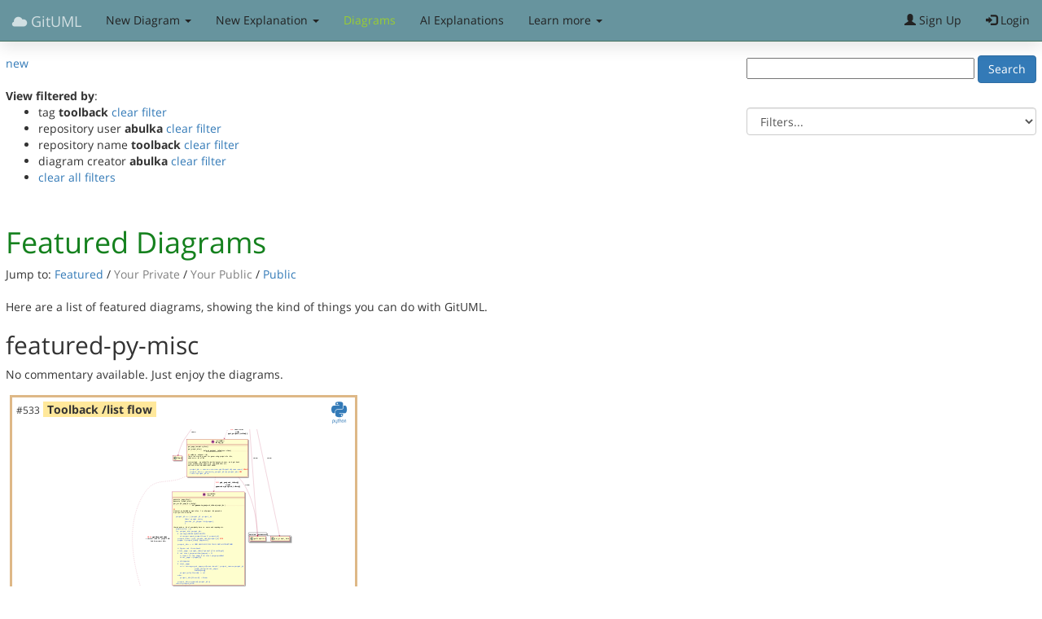

--- FILE ---
content_type: text/html; charset=utf-8
request_url: https://gituml.com/listz?creator=abulka&tag=toolback&user=abulka&repo=toolback
body_size: 6165
content:
<!DOCTYPE html>
<html lang="en">
  <head>
    <meta charset="utf-8">

    <title> 
    Diagramz List
 </title>

    

    <!--
    cdn versions of these local files are available, by default using local to support non internet devel
      bootstrap-3.3.7-dist/bootstrap css
      bootstrap-3.3.7-dist/bootstrap js
      local_non_cdn/jquery
      local_non_cdn/font-awesome
      local_non_cdn/googlefonts.css
      loading/loadingoverlay (in ztree1.html)
    
    The rest of the file references are to local files.  Should probably make some cdn versions of
    these available too.  If only there was a convenient way to 'switch' between cdn and local.
    Perhaps pass a 'cdn' bool in each context and do an if else in this template.
    -->
    
    <!-- Jquery and Bootstrap - local -->
    <link rel="stylesheet" href="/static/js/lib/bootstrap-3.3.7-dist/css/bootstrap.min.css">
    <script src="/static/js/lib/local_non_cdn/jquery.min.js"></script>
    <script src="/static/js/lib/bootstrap-3.3.7-dist/js/bootstrap.min.js"></script>
    
    <!-- Jquery and Bootstrap - CDN -->
    
    
    
    
    <link rel="shortcut icon" href="/static/favicon.ico">
    <link rel="stylesheet" href="/static/css/global.css">
    <link rel="stylesheet" href="/static/css/local.css">
    <script src="/static/js/lib/json_syntax_highlight.js"></script>
    <script src="/static/js/global.js"></script>
    <script src="/static/js/local.js"></script>
    <link rel="stylesheet" href="/static/css/navbar.css">
    
    
    
    
    
    
    <!-- Font Awesome locally - causes issues with whitenoise re missing fonts-->
    
    
     <link rel="stylesheet" href="/static/fontawesome/css/all.min.css">
    
    
    
    <!-- bottstrap social buttons - CDN -->
    <link href="https://cdnjs.cloudflare.com/ajax/libs/bootstrap-social/4.12.0/bootstrap-social.css" rel="stylesheet" type="text/css">
    
    <!-- Google Custom Fonts -->
    <link rel="stylesheet" href="/static/js/lib/local_non_cdn/googlefonts.css" type='text/css'>
    
    
    
    <!-- Custom CSS: You can use this stylesheet to override any Bootstrap styles and/or apply your own styles -->
    
    
    <!-- Global site tag (gtag.js) - Google Analytics -->
    <script async src="https://www.googletagmanager.com/gtag/js?id=UA-21552030-8"></script>
    <script>
      window.dataLayer = window.dataLayer || [];
      function gtag(){dataLayer.push(arguments);}
      gtag('js', new Date());

      gtag('config', 'UA-21552030-8');
    </script>

    
    
    
    
    
    
    
    

    <!-- in your header - programming language icons see https://konpa.github.io/devicon/ -->
    <link rel="stylesheet" href="https://cdn.rawgit.com/konpa/devicon/df6431e323547add1b4cf45992913f15286456d3/devicon.min.css">

    <style type="text/css">
        .item {
            border: solid;
            border-color: burlywood;
            padding: 5px;
            margin: 5px;
            display: inline-block;
        }
        .item-flat {
            display: block;
        }

        .item_image_box {
            padding-bottom: 1em;
        }

        .item_header_box {
            padding-bottom: 1em;
        }

        .item_image {
            /*max-height: 200px;*/
            width: auto;
            object-fit: cover;
            width:270px;
            height:300px;
        }

        .item_menu {
        }

        #container-view {
            float: right;
        }

        .test {
            width: 50px;
            height: 50px;
            background-color: cyan;
            border: black;
            border-style: dashed;
            margin-top: 5px;
        }
        .test2 {
            width: 75px;
            height: 75px;
            background-color: green;
            border: black;
            border-style: dashed;
            margin-top: 5px;
        }

        .featured-commentary p {
            padding-right: 20%;
        }
        .featured-commentary li {
            padding-right: 20%;
        }

        /* LANGUAGE PLUGIN POINT */
        .devicon-python-plain-wordmark {
            font-size: 2em;
            float: right;
        }
        .devicon-java-plain-wordmark {
            font-size: 2em;
            float: right;
        }
        .devicon-ssh-plain {
            /* pascal - not the right icon, but hey, why not */
            font-size: 1.5em;
            float: right;
        }
        .devicon-javascript-plain {
            font-size: 1.5em;
            float: right;
        }
        .devicon-typescript-plain {
            font-size: 1.5em;
            float: right;
        }
        .devicon-csharp-plain {
            font-size: 1.5em;
            float: right;
        }        
        .devicon-c-plain {
            font-size: 1.5em;
            float: right;
        }        
    </style>

    <script>
        var MENUBAR_HEIGHT_ADJUST = 60

        $(document).ready(function () {

            // when click search button, build url with new search term, add other url params, and go to it
            let filters_url_minus_search = "tag=toolback&user=abulka&repo=toolback&creator=abulka"
            $('#search_btn').on('click', () => {
                let txt = $("#search_text").val()
                let diagramz_list_url = "/listz"
                let url = `${diagramz_list_url}?search=${txt}&${filters_url_minus_search}`
                window.location.href = url
            })

            // select change, build url with featured search and go to it
            $('#featured_searches').on('change', function() {
                let txt = $(this).val()
                let diagramz_list_url = "/listz"
                let url = `${diagramz_list_url}?${txt}`
                window.location.href = url
            })

            // For when you click on an anchor hyperlink - scroll back a bit
            window.addEventListener("hashchange", function() { scrollBy(0, - MENUBAR_HEIGHT_ADJUST) })

            // For when you first arrive on the page, scroll to relevant anchor depending on
            // which section you are paginating through
            let url = new URL(window.location.href)

            function possible_jump(url, page_get_keyword, $anchor_el) {
                if (url.searchParams.get(page_get_keyword)) {
                    let offset = $anchor_el.offset()
                    if (offset) {
                        let scrollto = offset.top - MENUBAR_HEIGHT_ADJUST  // minus fixed header height
                        $('html, body').animate({scrollTop:scrollto}, 0)  // change 0 to a bigger value to make scroll slower
                    }
                }
            }
            
            possible_jump(url, "your_private_page",   $('#anchor_your_private'))
            possible_jump(url, "your_public_page",    $('#anchor_your_public'))
            possible_jump(url, "others_private_page", $('#anchor_others_private'))
            possible_jump(url, "page",                $('#anchor_others_public'))

            // Shortcut keys
            $(document).keydown(function(e) {
                if (e.which == 13)
                    $('#search_btn').click()

                //if (e.which == 27) 
                    // ESC
                    //$('#clear_all_link').click()  // doesn't work?
            })

        })
    </script>


    
    <!-- Global cleanup for stuck modal backdrops and stale overlays -->
    <script>
      $(function() {
        // Clean up any stuck modal backdrops and loading overlays from previous pages/servers
        $('.modal-backdrop').remove();
        $('.modal').modal('hide');
        $('.loadingoverlay').remove();
        $('body').removeClass('modal-open').css('overflow', '');
      });
    </script>
    
  </head>
  <body>
    <!-- page content -->

        <!-- navbar-fixed-top   class which keeps navbar visible at all times -->
    <!-- siteNav            id targeted by javascript (custom.js) to control the exact scroll amount
                            moment when 'affix' class is added to div#siteNav
                            somehow replacing the 'affix-top' class.  Presence of this extra style
                            then causes non transparent styles to kick in when scrolling down -->
    <nav class="navbar navbar-default navbar-fixed-top" id="siteNav" >
      <div class="container-fluid">  <!-- "container-fluid" keeps margins small, "container" centers menu items a bit -->

        <div class="navbar-header">

            <!-- dropdown button appears at rhs when display is too narrow and div "navbar" contents below, housed in it -->
            <button type="button" class="navbar-toggle" data-toggle="collapse" data-target="#navbar">
                <span class="sr-only">Toggle navigation</span>
                <span class="icon-bar"></span>
                <span class="icon-bar"></span>
                <span class="icon-bar"></span>
            </button>

            <!-- Leftmost menu item -->
            <a class="navbar-brand" href="/">
                <span class="glyphicon glyphicon-cloud"></span>
                GitUML
            </a>
        </div>

        <div class="collapse navbar-collapse" id="navbar"> <!-- this div will collapse into a dropdown menu when browser width squashed -->

            <!-- Menu items -->
            <ul class="nav navbar-nav">


            <li class="dropdown">
                <a href="#" class="dropdown-toggle" data-toggle="dropdown" role="button"
                   aria-haspopup="true" aria-expanded="false">New Diagram <span class="caret"></span></a>
                <ul class="dropdown-menu" aria-labelledby="about-us">

                    
                        
                    
                    <li><a href="/wizard">UML Diagram from Github Repo...</a></li>

                    

                    <li><a href="/fileupload">Upload Files...</a></li>

                    <li><a href="/plantuml">PlantUML...</a></li>

                    <li><a href="/fiddle/babel/" title="source code to UML converter (no persistence)">UML Fiddle (Typescript / Javascript / JSX / TSX / Vue)</a></li>
<li><a href="/fiddle/python/" title="source code to UML converter (no persistence)">UML Fiddle (Python)</a></li>
<!-- <li><a href="/fiddle/javascript/" title="source code to UML converter (no persistence)">UML Fiddle (Javascript)</a></li> -->
<li><a href="/fiddle/java/" title="source code to UML converter (no persistence)">UML Fiddle (Java)</a></li>
<li><a href="/fiddle/csharp/" title="source code to UML converter (no persistence)">UML Fiddle (C#)</a></li>
<li><a href="/fiddle/objc/" title="source code to UML converter (no persistence)">UML Fiddle (Objective C)</a></li>
<!-- <li><a href="/fiddle/typescript/" title="source code to UML converter (no persistence)">UML Fiddle (Typescript)</a></li> -->
<!-- LANGUAGE PLUGIN POINT -->

                </ul>
            </li>

            <li class="dropdown">
                <a href="#" class="dropdown-toggle" data-toggle="dropdown" role="button"
                   aria-haspopup="true" aria-expanded="false">New Explanation <span class="caret"></span></a>
                <ul class="dropdown-menu" aria-labelledby="about-us">
                    <li><a href="/wizard-ai">Explanation of Github Repo... (AI)</a></li>

                    <li><a href="/explain-upload">Explain Uploaded Files... (AI)</a></li>

                    <li><a href="/explain-snippet">Explain typed in Source Code... (AI)</a></li>

                </ul>
            </li>


            
                <li class="active"><a href="/listz" title="Browse public UML diagrams - log in to list your diagrams">Diagrams</a></li>
            

            
                <li ><a href="/explanations-list" title="Browse public AI explanations - log in to create your own">AI Explanations</a></li>
            

                <li class="dropdown">
                    <a href="#" class="dropdown-toggle" data-toggle="dropdown" role="button"
                       aria-haspopup="true" aria-expanded="false">Learn more <span class="caret"></span></a>
                    <ul class="dropdown-menu" aria-labelledby="about-us">
                        <li><a href="/blog">Blog / FAQ</a></li>
                        <li><a href="/#anchor_ai_explanations">
                            AI Explanations 
                            <span class="glyphicon glyphicon-flash" style="color: #ffd700;"></span>
                            <span class="label label-warning" style="font-size: 9px; vertical-align: middle;">NEW</span>
                        </a></li>
                        <li><a href="/#anchor_features">Features</a></li>
                        <li><a href="/#anchor_pricing">Pricing</a></li>
                        <li><a href="/#anchor_contact">Contact</a></li>
                    </ul>
                </li>

        

            </ul>

            
            
            <script>
                // Keep show_alert function for backward compatibility
                // Now redirects to the new notification system
                function show_alert(msg, klass) {
                    // e.g. show_alert("hi there", "alert-success")
                    if (klass == undefined || klass == "alert-warning")
                        show_user_warning(msg, 8000);
                    else if (klass.includes("success"))
                        show_user_success(msg, 6000);
                    else if (klass.includes("danger") || klass.includes("error"))
                        show_user_error(msg, 8000);
                    else if (klass.includes("info"))
                        show_user_info(msg, 6000);
                    else
                        show_user_info(msg, 6000);
                }
            </script>

            <!-- Rightmost menu items -->
            <ul class="nav navbar-nav navbar-right">
            
                <li><a href="/accounts/signup/"><span class="glyphicon glyphicon-user"></span> Sign Up</a></li>
                <li><a href="/accounts/login/"><span class="glyphicon glyphicon-log-in"></span> Login</a></li>
            
            </ul>
        </div><!-- /.navbar-collapse -->

      </div>
    </nav>


    <br>
    <hr>
    
    

    <a href="/wizard">new</a>

    <div style="float: right">
        <input type="text" name="search" value="" id="search_text" style="width:20em;"/>
        <input type="submit" class="btn btn-primary btn-md" id="search_btn"
                           title="Search diagram and repo names."
                           value="Search"/>

        <p>&nbsp;</p>

        <select id="featured_searches" class="form-control">
            <option value="">Filters...</option>
            <option value="language=Python">Python</option>
            <option value="language=Javascript">Javascript</option>
            <option value="language=Java">Java</option>
            <option value="language=ObjectiveC">Objective C</option>
            <option value="language=CSharp">C#</option>
            <option value="language=Pascal">Delphi/Free Pascal</option>
            <option value="language=Unknown">Unknown language</option>
            <option value="user=matplotlib">Python Matplotlib project</option>
            <option value="repo=sample_python_uml&language=Python">Python 'sample_python_uml' repo diagrams</option>
            <option value="user=tensorflow">Python 'tensorflow'</option>
            <option value="repo=pynsource">Python 'pynsource' repository</option>
            <option value="repo=django">Django repository</option>
            <option value="repo=java-nested&language=Java">Java nested package demos</option>
            <option value="repo=java-design-patterns">Java design patterns</option>
            <option value="search=command">Search for diagrams related to 'command'</option>
            <option value="">** Clear all filters</option>
        </select>        

        <p>&nbsp;</p>
        
    </div>

    
        <br>
        <br>
        <b>View filtered by</b>:
        <ul>
            
                <li>
                    tag <b>toolback</b>
                    <a href="/listz?user=abulka&amp;repo=toolback&amp;creator=abulka">clear filter</a>
                </li>
            
                <li>
                    repository user <b>abulka</b>
                    <a href="/listz?tag=toolback&amp;repo=toolback&amp;creator=abulka">clear filter</a>
                </li>
            
                <li>
                    repository name <b>toolback</b>
                    <a href="/listz?tag=toolback&amp;user=abulka&amp;creator=abulka">clear filter</a>
                </li>
            
                <li>
                    diagram creator <b>abulka</b>
                    <a href="/listz?tag=toolback&amp;user=abulka&amp;repo=toolback">clear filter</a>
                </li>
            
            <li><a id="clear_all_link" href="/listz">clear all filters</a></li>
        </ul>
        
    

    

    <br>

    <div id="container-grid">

        


        <!-- test thumbnail generation -->
        


    <!-- List your own private and public diagrams first -->
    

    



        
            <h1 class="diagram_list_h1"><a id="anchor_featured"></a>Featured Diagrams</h1>

                <p></p>

    <style>
        a[disabled] {
            pointer-events: none;
            color: gray;
        }        
    </style>

    <nav>
        Jump to: 
        <a href='#anchor_featured'>Featured</a> / 

        <a href='#anchor_your_private'  disabled >Your Private </a> / 
        <a href='#anchor_your_public'   disabled >Your Public</a> / 
        
        <a href='#anchor_others_public'>Public</a>
    </nav>
    <br>
             


            <p>Here are a list of featured diagrams, showing the kind of things you can do with GitUML.<br>
                <!-- Scroll down or use the quick jump menu to jump to the full list of 
                <i>public diagrams</i>, and to list your <i>private diagrams</i>. -->
            </p>

            <!-- LANGUAGE PLUGIN POINT -->
            
                <h2>
                
                    featured-py-misc
                
                </h2>

                <div class="featured-commentary">

    <!-- commentary -->
    

        <p>No commentary available. Just enjoy the diagrams.</p>
    
    

</div>


                <!-- list the featured diagrams in current featured category -->
                

                     <div class="item">
                        

<div class="item_header_box">
    <span class="diagram_id">#533</span>
    <span class="diagram_name">
        
            Toolback /list flow
        
    </span> 

    <!-- LANGUAGE PLUGIN POINT -->

    <a href="https://www.python.org/" target="_blank">
        <i class="devicon-python-plain-wordmark"></i>
    </a>



    
</div>

   

<div class="item_image_box">
        <div style="text-align: center;">
            <a href="/viewz/533">
                



<div style="text-align: center;">
    

        
            <!-- USE CASE: thumbnails listing -->
            <img class="item_image" src="https://gituml-media.s3.ap-southeast-2.amazonaws.com/production_diagram_533.svg?AWSAccessKeyId=AKIA5BNPSF2PVKDZ4QNO&amp;Signature=6Qbpli43Qnl5hqDEfak6Yp1stnA%3D&amp;Expires=1769005950" alt="small listing uml image">
        

    
</div>

            </a>
        </div>
</div>

                        <div class="item_menu">
                            <div>
    Created by: 
    <a href="/listz?creator=abulka&amp;tag=toolback&amp;user=abulka&amp;repo=toolback&amp;creator=abulka">
        <span class="diagram_owner">abulka</span>
    </a>
    
    &nbsp;

    
        <i>published</i>
    

    <div>
        Language: 
        <a href="/listz?language=Python&amp;tag=toolback&amp;user=abulka&amp;repo=toolback&amp;creator=abulka">Python</a>
    </div>

    <div>
        Repository: 
        <a href="/listz?user=abulka&amp;tag=toolback&amp;user=abulka&amp;repo=toolback&amp;creator=abulka">abulka</a>/<b><a href="/listz?repo=toolback&amp;tag=toolback&amp;user=abulka&amp;repo=toolback&amp;creator=abulka">toolback</b></a>
        &nbsp;<i>github</i>
    </div>
    <div>
        Commit: 
        <a href="https://github.com/abulka/toolback/tree/9868334316b90f909d377b6755c951af4c013c93" target="_blank">main</a> <span class="fa fa-external-link-alt fa-xs"></span>
        
    </div>

    <div>
        
            Tags: 
            
                <a href="/listz?tag=toolback&amp;tag=toolback&amp;user=abulka&amp;repo=toolback&amp;creator=abulka">toolback</a>
            
                <a href="/listz?tag=list&amp;tag=toolback&amp;user=abulka&amp;repo=toolback&amp;creator=abulka">list</a>
            
                <a href="/listz?tag=literate code map&amp;tag=toolback&amp;user=abulka&amp;repo=toolback&amp;creator=abulka">literate code map</a>
            
                <a href="/listz?tag=python&amp;tag=toolback&amp;user=abulka&amp;repo=toolback&amp;creator=abulka">python</a>
            
                <a href="/listz?tag=featured-py-misc&amp;tag=toolback&amp;user=abulka&amp;repo=toolback&amp;creator=abulka">featured-py-misc</a>
            
        
    </div>

    <div>
        
            
                
                    <div style="width: 300px;">
                        <b>Description:</b>
                        This is an example of a literate code map analysis of a bunch of classes and
modules, following what calls what, and what parameters are being passed.

The problem is that the &#39;user&#39; parameter needs to be passed down into the
functions - which is tricky, and the code m…
                    </div>
                
        
    </div>

</div>

                            <div class="item_menu_cmds">
                                <a class="menu_link" href="/editz/533">edit</a>
                                <a class="menu_link" href="/clonez/533">duplicate</a>
                                <a class="menu_link" href="/deletez/533">delete</a>
                                
                                    <a class="menu_link" href="/publishz/533?unpublish=1">unpublish</a>
                                
                            </div>
                        </div>
                    </div>
    
                  <!-- diagram -->
            

              <!-- diagram featured category-->
        

          <!-- entire featured section -->


        

        <h1 class="diagram_list_h1"><a id="anchor_others_public"></a>Public Diagrams by Others</h1>
        
            <i>No public diagrams (by others) match the current filters - </i> 
            <a href="/listz">clear all filters</a>
               

    </div>

        <p></p>

    <style>
        a[disabled] {
            pointer-events: none;
            color: gray;
        }        
    </style>

    <nav>
        Jump to: 
        <a href='#anchor_featured'>Featured</a> / 

        <a href='#anchor_your_private'  disabled >Your Private </a> / 
        <a href='#anchor_your_public'   disabled >Your Public</a> / 
        
        <a href='#anchor_others_public'>Public</a>
    </nav>
    <br>
    <br>


    
    <!-- Start of HubSpot Embed Code -->
    <!-- <script type="text/javascript" id="hs-script-loader" async defer src="//js.hs-scripts.com/6490234.js"></script> -->
    <!-- End of HubSpot Embed Code -->

  </body>
</html>

--- FILE ---
content_type: text/css; charset="utf-8"
request_url: https://gituml.com/static/css/global.css
body_size: -98
content:
/*
  Nothing in here
 */

--- FILE ---
content_type: image/svg+xml
request_url: https://gituml-media.s3.ap-southeast-2.amazonaws.com/production_diagram_533.svg?AWSAccessKeyId=AKIA5BNPSF2PVKDZ4QNO&Signature=6Qbpli43Qnl5hqDEfak6Yp1stnA%3D&Expires=1769005950
body_size: 74497
content:
<?xml version="1.0" encoding="UTF-8" standalone="no"?><svg xmlns="http://www.w3.org/2000/svg" xmlns:xlink="http://www.w3.org/1999/xlink" contentScriptType="application/ecmascript" contentStyleType="text/css" height="3453px" preserveAspectRatio="none" style="width:1586px;height:3453px;" version="1.1" viewBox="0 0 1586 3453" width="1586px" zoomAndPan="magnify"><defs><filter height="300%" id="fc962ai96vmpu" width="300%" x="-1" y="-1"><feGaussianBlur result="blurOut" stdDeviation="2.0"/><feColorMatrix in="blurOut" result="blurOut2" type="matrix" values="0 0 0 0 0 0 0 0 0 0 0 0 0 0 0 0 0 0 .4 0"/><feOffset dx="4.0" dy="4.0" in="blurOut2" result="blurOut3"/><feBlend in="SourceGraphic" in2="blurOut3" mode="normal"/></filter></defs><g><!--MD5=[440e08f7b858696f209253c90442c152]
cluster server.common--><polygon fill="#FFFFFF" filter="url(#fc962ai96vmpu)" points="1259,1591,1389,1591,1396,1613.2969,1564,1613.2969,1564,1658,1259,1658,1259,1591" style="stroke: #000000; stroke-width: 1.5;"/><line style="stroke: #000000; stroke-width: 1.5;" x1="1259" x2="1396" y1="1613.2969" y2="1613.2969"/><text fill="#000000" font-family="sans-serif" font-size="14" font-weight="bold" lengthAdjust="spacingAndGlyphs" textLength="124" x="1263" y="1605.9951">server.common</text><!--MD5=[01092a67510564d5c3bfa7475ff2570e]
cluster requests--><polygon fill="#FFFFFF" filter="url(#fc962ai96vmpu)" points="598,2859.5,675,2859.5,682,2881.7969,685,2881.7969,685,2926.5,598,2926.5,598,2859.5" style="stroke: #000000; stroke-width: 1.5;"/><line style="stroke: #000000; stroke-width: 1.5;" x1="598" x2="682" y1="2881.7969" y2="2881.7969"/><text fill="#000000" font-family="sans-serif" font-size="14" font-weight="bold" lengthAdjust="spacingAndGlyphs" textLength="71" x="602" y="2874.4951">requests</text><!--MD5=[52dde616b4f215e6284351462ef45d8c]
class server.common.get_project_data--><rect fill="#FEFECE" filter="url(#fc962ai96vmpu)" height="32" id="server.common.get_project_data" style="stroke: #A80036; stroke-width: 1.5;" width="138" x="1418" y="1618"/><ellipse cx="1433" cy="1634" fill="#ADD1B2" rx="11" ry="11" style="stroke: #A80036; stroke-width: 1.0;"/><path d="M1435.9688,1639.6406 Q1435.3906,1639.9375 1434.75,1640.0781 Q1434.1094,1640.2344 1433.4063,1640.2344 Q1430.9063,1640.2344 1429.5781,1638.5938 Q1428.2656,1636.9375 1428.2656,1633.8125 Q1428.2656,1630.6875 1429.5781,1629.0313 Q1430.9063,1627.375 1433.4063,1627.375 Q1434.1094,1627.375 1434.75,1627.5313 Q1435.4063,1627.6875 1435.9688,1627.9844 L1435.9688,1630.7031 Q1435.3438,1630.125 1434.75,1629.8594 Q1434.1563,1629.5781 1433.5313,1629.5781 Q1432.1875,1629.5781 1431.5,1630.6563 Q1430.8125,1631.7188 1430.8125,1633.8125 Q1430.8125,1635.9063 1431.5,1636.9844 Q1432.1875,1638.0469 1433.5313,1638.0469 Q1434.1563,1638.0469 1434.75,1637.7813 Q1435.3438,1637.5 1435.9688,1636.9219 L1435.9688,1639.6406 Z "/><text fill="#000000" font-family="sans-serif" font-size="12" lengthAdjust="spacingAndGlyphs" textLength="106" x="1447" y="1638.1543">get_project_data</text><!--MD5=[5c3139fc6c3cf7b2bf82c2ae39a92f41]
class server.common.getProjectIds--><rect fill="#FEFECE" filter="url(#fc962ai96vmpu)" height="32" id="server.common.getProjectIds" style="stroke: #A80036; stroke-width: 1.5;" width="115" x="1267.5" y="1618"/><ellipse cx="1282.5" cy="1634" fill="#ADD1B2" rx="11" ry="11" style="stroke: #A80036; stroke-width: 1.0;"/><path d="M1285.4688,1639.6406 Q1284.8906,1639.9375 1284.25,1640.0781 Q1283.6094,1640.2344 1282.9063,1640.2344 Q1280.4063,1640.2344 1279.0781,1638.5938 Q1277.7656,1636.9375 1277.7656,1633.8125 Q1277.7656,1630.6875 1279.0781,1629.0313 Q1280.4063,1627.375 1282.9063,1627.375 Q1283.6094,1627.375 1284.25,1627.5313 Q1284.9063,1627.6875 1285.4688,1627.9844 L1285.4688,1630.7031 Q1284.8438,1630.125 1284.25,1629.8594 Q1283.6563,1629.5781 1283.0313,1629.5781 Q1281.6875,1629.5781 1281,1630.6563 Q1280.3125,1631.7188 1280.3125,1633.8125 Q1280.3125,1635.9063 1281,1636.9844 Q1281.6875,1638.0469 1283.0313,1638.0469 Q1283.6563,1638.0469 1284.25,1637.7813 Q1284.8438,1637.5 1285.4688,1636.9219 L1285.4688,1639.6406 Z "/><text fill="#000000" font-family="sans-serif" font-size="12" lengthAdjust="spacingAndGlyphs" textLength="83" x="1296.5" y="1638.1543">getProjectIds</text><!--MD5=[b9e28b06a3f7e8d413045f19c975c066]
class requests.get--><rect fill="#FEFECE" filter="url(#fc962ai96vmpu)" height="32" id="requests.get" style="stroke: #A80036; stroke-width: 1.5;" width="53" x="615.5" y="2886.5"/><ellipse cx="630.5" cy="2902.5" fill="#ADD1B2" rx="11" ry="11" style="stroke: #A80036; stroke-width: 1.0;"/><path d="M633.4688,2908.1406 Q632.8906,2908.4375 632.25,2908.5781 Q631.6094,2908.7344 630.9063,2908.7344 Q628.4063,2908.7344 627.0781,2907.0938 Q625.7656,2905.4375 625.7656,2902.3125 Q625.7656,2899.1875 627.0781,2897.5313 Q628.4063,2895.875 630.9063,2895.875 Q631.6094,2895.875 632.25,2896.0313 Q632.9063,2896.1875 633.4688,2896.4844 L633.4688,2899.2031 Q632.8438,2898.625 632.25,2898.3594 Q631.6563,2898.0781 631.0313,2898.0781 Q629.6875,2898.0781 629,2899.1563 Q628.3125,2900.2188 628.3125,2902.3125 Q628.3125,2904.4063 629,2905.4844 Q629.6875,2906.5469 631.0313,2906.5469 Q631.6563,2906.5469 632.25,2906.2813 Q632.8438,2906 633.4688,2905.4219 L633.4688,2908.1406 Z "/><text fill="#000000" font-family="sans-serif" font-size="12" lengthAdjust="spacingAndGlyphs" textLength="21" x="644.5" y="2906.6543">get</text><!--MD5=[9f53f456dc882b3c1888b55bfa479b00]
class app_py--><rect fill="#FEFECE" filter="url(#fc962ai96vmpu)" height="670.2344" id="app_py" style="stroke: #A80036; stroke-width: 1.5;" width="506" x="987" y="140"/><ellipse cx="1207.75" cy="158.9688" fill="#DA70D6" rx="11" ry="11" style="stroke: #A80036; stroke-width: 1.0;"/><path d="M1203.4688,152.5781 L1206.3906,152.5781 L1207.8594,158.0156 L1209.3281,152.5781 L1212.2656,152.5781 L1212.2656,164.9688 L1210.1563,164.9688 L1210.1563,155.0469 L1208.8438,160.4688 L1206.9063,160.4688 L1205.5781,155.0469 L1205.5781,164.9688 L1203.4688,164.9688 L1203.4688,152.5781 Z "/><text fill="#000000" font-family="sans-serif" font-size="12" font-style="italic" lengthAdjust="spacingAndGlyphs" textLength="60" x="1226.25" y="156.1387">«module»</text><text fill="#000000" font-family="sans-serif" font-size="12" lengthAdjust="spacingAndGlyphs" textLength="44" x="1234.25" y="170.1074">app_py</text><line style="stroke: #A80036; stroke-width: 1.5;" x1="988" x2="1492" y1="177.9375" y2="177.9375"/><text fill="#000000" font-family="sans-serif" font-size="11" lengthAdjust="spacingAndGlyphs" textLength="21" x="993" y="192.1479">app</text><text fill="#000000" font-family="sans-serif" font-size="11" lengthAdjust="spacingAndGlyphs" textLength="25" x="993" y="204.9526">cred</text><text fill="#000000" font-family="sans-serif" font-size="11" lengthAdjust="spacingAndGlyphs" textLength="40" x="993" y="217.7573">toolbar</text><line style="stroke: #A80036; stroke-width: 1.0;" x1="988" x2="1492" y1="224.3516" y2="224.3516"/><text fill="#000000" font-family="sans-serif" font-size="11" lengthAdjust="spacingAndGlyphs" textLength="162" x="993" y="238.562">_calc_post_page_action_url()</text><text fill="#000000" font-family="sans-serif" font-size="11" lengthAdjust="spacingAndGlyphs" textLength="52" x="993" y="251.3667">account()</text><text fill="#000000" font-family="sans-serif" font-size="11" lengthAdjust="spacingAndGlyphs" textLength="125" x="993" y="264.1714">download_local_path()</text><text fill="#000000" font-family="sans-serif" font-size="11" lengthAdjust="spacingAndGlyphs" textLength="40" x="993" y="276.9761">dump()</text><text fill="#000000" font-family="sans-serif" font-size="11" lengthAdjust="spacingAndGlyphs" textLength="74" x="993" y="289.7808">edit_project()</text><text fill="#000000" font-family="sans-serif" font-size="11" lengthAdjust="spacingAndGlyphs" textLength="54" x="993" y="302.5854">electron()</text><text fill="#000000" font-family="sans-serif" font-size="11" lengthAdjust="spacingAndGlyphs" textLength="78" x="993" y="315.3901">export_page()</text><text fill="#000000" font-family="sans-serif" font-size="11" lengthAdjust="spacingAndGlyphs" textLength="175" x="993" y="328.1948">export_page_template_pages()</text><text fill="#000000" font-family="sans-serif" font-size="11" lengthAdjust="spacingAndGlyphs" textLength="130" x="993" y="340.9995">export_project_pages()</text><text fill="#000000" font-family="sans-serif" font-size="11" lengthAdjust="spacingAndGlyphs" textLength="48" x="993" y="353.8042">favicon()</text><text fill="#000000" font-family="sans-serif" font-size="11" lengthAdjust="spacingAndGlyphs" textLength="64" x="993" y="366.6089">job_result()</text><text fill="#000000" font-family="sans-serif" font-size="11" lengthAdjust="spacingAndGlyphs" textLength="58" x="993" y="379.4136">job_start()</text><text fill="#000000" font-family="sans-serif" font-size="11" lengthAdjust="spacingAndGlyphs" textLength="122" x="993" y="392.2183">list_page_templates()</text><text fill="#000000" font-family="sans-serif" font-size="11" lengthAdjust="spacingAndGlyphs" textLength="77" x="993" y="405.0229">list_projects()</text><text fill="#000000" font-family="sans-serif" font-size="11" lengthAdjust="spacingAndGlyphs" textLength="88" x="993" y="417.8276">load_template()</text><text fill="#000000" font-family="sans-serif" font-size="11" lengthAdjust="spacingAndGlyphs" textLength="35" x="993" y="430.6323">login()</text><text fill="#000000" font-family="sans-serif" font-size="11" lengthAdjust="spacingAndGlyphs" textLength="88" x="993" y="443.437">login_success()</text><text fill="#000000" font-family="sans-serif" font-size="11" lengthAdjust="spacingAndGlyphs" textLength="43" x="993" y="456.2417">logout()</text><text fill="#000000" font-family="sans-serif" font-size="11" lengthAdjust="spacingAndGlyphs" textLength="65" x="993" y="469.0464">new_page()</text><text fill="#000000" font-family="sans-serif" font-size="11" lengthAdjust="spacingAndGlyphs" textLength="76" x="993" y="481.8511">new_project()</text><text fill="#000000" font-family="sans-serif" font-size="11" lengthAdjust="spacingAndGlyphs" textLength="36" x="993" y="494.6558">page()</text><text fill="#000000" font-family="sans-serif" font-size="11" lengthAdjust="spacingAndGlyphs" textLength="77" x="993" y="507.4604">page_delete()</text><text fill="#000000" font-family="sans-serif" font-size="11" lengthAdjust="spacingAndGlyphs" textLength="87" x="993" y="520.2651">page_minimal()</text><text fill="#000000" font-family="sans-serif" font-size="11" lengthAdjust="spacingAndGlyphs" textLength="86" x="993" y="533.0698">page_rename()</text><text fill="#000000" font-family="sans-serif" font-size="11" lengthAdjust="spacingAndGlyphs" textLength="57" x="993" y="545.8745">page_zip()</text><text fill="#000000" font-family="sans-serif" font-size="11" lengthAdjust="spacingAndGlyphs" textLength="88" x="993" y="558.6792">project_delete()</text><text fill="#000000" font-family="sans-serif" font-size="11" lengthAdjust="spacingAndGlyphs" textLength="68" x="993" y="571.4839">project_zip()</text><text fill="#000000" font-family="sans-serif" font-size="11" lengthAdjust="spacingAndGlyphs" textLength="126" x="993" y="584.2886">save_page_resource()</text><text fill="#000000" font-family="sans-serif" font-size="11" lengthAdjust="spacingAndGlyphs" textLength="137" x="993" y="597.0933">save_project_resource()</text><text fill="#000000" font-family="sans-serif" font-size="11" lengthAdjust="spacingAndGlyphs" textLength="149" x="993" y="609.8979">save_thumbnail_via_json()</text><text fill="#000000" font-family="sans-serif" font-size="11" lengthAdjust="spacingAndGlyphs" textLength="94" x="993" y="622.7026">store_template()</text><text fill="#000000" font-family="sans-serif" font-size="11" lengthAdjust="spacingAndGlyphs" textLength="55" x="993" y="635.5073">toolback()</text><text fill="#000000" font-family="sans-serif" font-size="11" lengthAdjust="spacingAndGlyphs" textLength="101" x="993" y="648.312">upload_page_zip()</text><text fill="#000000" font-family="sans-serif" font-size="11" lengthAdjust="spacingAndGlyphs" textLength="112" x="993" y="661.1167">upload_project_zip()</text><text fill="#000000" font-family="sans-serif" font-size="11" lengthAdjust="spacingAndGlyphs" textLength="0" x="997" y="690.7261"/><text fill="#000000" font-family="sans-serif" font-size="11" lengthAdjust="spacingAndGlyphs" textLength="113" x="993" y="703.5308">This is the endpoint</text><text fill="#000000" font-family="sans-serif" font-size="11" lengthAdjust="spacingAndGlyphs" textLength="206" x="993" y="716.3354">@app.route('/list', methods=['GET'])</text><text fill="#000000" font-family="sans-serif" font-size="11" lengthAdjust="spacingAndGlyphs" textLength="0" x="997" y="729.1401"/><text fill="#4169E1" font-family="sans-serif" font-size="14" lengthAdjust="spacingAndGlyphs" textLength="222" x="1009" y="744.7295">user = get_session_username()</text><text fill="#4169E1" font-family="sans-serif" font-size="14" lengthAdjust="spacingAndGlyphs" textLength="310" x="1009" y="761.0264">project_infos = get_project_infos(user=user)</text><text fill="#FF0000" font-family="sans-serif" font-size="14" lengthAdjust="spacingAndGlyphs" text-decoration="underline" textLength="18" x="1323" y="761.0264">01</text><text fill="#4169E1" font-family="sans-serif" font-size="14" lengthAdjust="spacingAndGlyphs" textLength="478" x="1009" y="777.3232">return render_template('project-list.html', project_infos=project_infos)</text><text fill="#000000" font-family="sans-serif" font-size="11" lengthAdjust="spacingAndGlyphs" textLength="0" x="997" y="790.8354"/><text fill="#000000" font-family="sans-serif" font-size="11" lengthAdjust="spacingAndGlyphs" textLength="18" x="993" y="803.6401">the</text><text fill="#000000" font-family="sans-serif" font-size="11" font-weight="bold" lengthAdjust="spacingAndGlyphs" textLength="107" x="1015" y="803.6401">project_infos list</text><text fill="#000000" font-family="sans-serif" font-size="11" lengthAdjust="spacingAndGlyphs" textLength="301" x="1126" y="803.6401">is used in the template to render the list of projects.</text><line style="stroke: #A80036; stroke-width: 1.0; stroke-dasharray: 1.0,2.0;" x1="988" x2="1186" y1="674.1133" y2="674.1133"/><text fill="#000000" font-family="sans-serif" font-size="11" lengthAdjust="spacingAndGlyphs" textLength="18" x="1186" y="677.4214">def</text><text fill="#000000" font-family="sans-serif" font-size="11" font-weight="bold" lengthAdjust="spacingAndGlyphs" text-decoration="underline" textLength="78" x="1208" y="677.4214">list_projects</text><text fill="#000000" font-family="sans-serif" font-size="11" lengthAdjust="spacingAndGlyphs" textLength="8" x="1286" y="677.4214">()</text><line style="stroke: #A80036; stroke-width: 1.0; stroke-dasharray: 1.0,2.0;" x1="1294" x2="1492" y1="674.1133" y2="674.1133"/><!--MD5=[56dc9bd079fa0794426dfac01e4747ad]
class Flask--><rect fill="#FEFECE" filter="url(#fc962ai96vmpu)" height="32" id="Flask" style="stroke: #A80036; stroke-width: 1.5;" width="64" x="714" y="1037.5"/><ellipse cx="729" cy="1053.5" fill="#ADD1B2" rx="11" ry="11" style="stroke: #A80036; stroke-width: 1.0;"/><path d="M731.9688,1059.1406 Q731.3906,1059.4375 730.75,1059.5781 Q730.1094,1059.7344 729.4063,1059.7344 Q726.9063,1059.7344 725.5781,1058.0938 Q724.2656,1056.4375 724.2656,1053.3125 Q724.2656,1050.1875 725.5781,1048.5313 Q726.9063,1046.875 729.4063,1046.875 Q730.1094,1046.875 730.75,1047.0313 Q731.4063,1047.1875 731.9688,1047.4844 L731.9688,1050.2031 Q731.3438,1049.625 730.75,1049.3594 Q730.1563,1049.0781 729.5313,1049.0781 Q728.1875,1049.0781 727.5,1050.1563 Q726.8125,1051.2188 726.8125,1053.3125 Q726.8125,1055.4063 727.5,1056.4844 Q728.1875,1057.5469 729.5313,1057.5469 Q730.1563,1057.5469 730.75,1057.2813 Q731.3438,1057 731.9688,1056.4219 L731.9688,1059.1406 Z "/><text fill="#000000" font-family="sans-serif" font-size="12" lengthAdjust="spacingAndGlyphs" textLength="32" x="743" y="1057.6543">Flask</text><!--MD5=[5df32f07c5eca0efc0f52754e997b715]
class common_py--><rect fill="#FEFECE" filter="url(#fc962ai96vmpu)" height="510.1016" id="common_py" style="stroke: #A80036; stroke-width: 1.5;" width="643" x="307.5" y="2078"/><ellipse cx="588.25" cy="2096.9688" fill="#DA70D6" rx="11" ry="11" style="stroke: #A80036; stroke-width: 1.0;"/><path d="M583.9688,2090.5781 L586.8906,2090.5781 L588.3594,2096.0156 L589.8281,2090.5781 L592.7656,2090.5781 L592.7656,2102.9688 L590.6563,2102.9688 L590.6563,2093.0469 L589.3438,2098.4688 L587.4063,2098.4688 L586.0781,2093.0469 L586.0781,2102.9688 L583.9688,2102.9688 L583.9688,2090.5781 Z "/><text fill="#000000" font-family="sans-serif" font-size="12" font-style="italic" lengthAdjust="spacingAndGlyphs" textLength="60" x="615.25" y="2094.1387">«module»</text><text fill="#000000" font-family="sans-serif" font-size="12" lengthAdjust="spacingAndGlyphs" textLength="73" x="608.75" y="2108.1074">common_py</text><line style="stroke: #A80036; stroke-width: 1.5;" x1="308.5" x2="949.5" y1="2115.9375" y2="2115.9375"/><line style="stroke: #A80036; stroke-width: 1.0;" x1="308.5" x2="949.5" y1="2123.9375" y2="2123.9375"/><text fill="#000000" font-family="sans-serif" font-size="11" lengthAdjust="spacingAndGlyphs" textLength="58" x="313.5" y="2138.1479">_validate()</text><text fill="#000000" font-family="sans-serif" font-size="11" lengthAdjust="spacingAndGlyphs" textLength="82" x="313.5" y="2150.9526">getProjectIds()</text><text fill="#000000" font-family="sans-serif" font-size="11" lengthAdjust="spacingAndGlyphs" textLength="102" x="313.5" y="2163.7573">get_project_data()</text><text fill="#000000" font-family="sans-serif" font-size="11" lengthAdjust="spacingAndGlyphs" textLength="0" x="317.5" y="2193.3667"/><text fill="#FF0000" font-family="sans-serif" font-size="11" lengthAdjust="spacingAndGlyphs" textLength="21" x="313.5" y="2206.1714">01A</text><text fill="#000000" font-family="sans-serif" font-size="11" lengthAdjust="spacingAndGlyphs" textLength="398" x="313.5" y="2218.9761">Here we have the business logic which adds extra projects for a user</text><text fill="#000000" font-family="sans-serif" font-size="11" lengthAdjust="spacingAndGlyphs" textLength="454" x="313.5" y="2231.7808">For example, 'abulka@gmail.com' gets the additional projects owened by user1</text><text fill="#000000" font-family="sans-serif" font-size="11" lengthAdjust="spacingAndGlyphs" textLength="358" x="313.5" y="2244.5854">which is a special user that owns projects pre-logging in days.</text><text fill="#000000" font-family="sans-serif" font-size="11" lengthAdjust="spacingAndGlyphs" textLength="0" x="317.5" y="2257.3901"/><text fill="#4169E1" font-family="sans-serif" font-size="14" lengthAdjust="spacingAndGlyphs" textLength="78" x="329.5" y="2272.9795">assert user</text><text fill="#4169E1" font-family="sans-serif" font-size="14" lengthAdjust="spacingAndGlyphs" textLength="615" x="329.5" y="2289.2764">extra_projects = storage.list_projects(user='user1') if user == 'abulka@gmail.com' else []</text><text fill="#4169E1" font-family="sans-serif" font-size="14" lengthAdjust="spacingAndGlyphs" textLength="386" x="329.5" y="2305.5732">return storage.list_projects(user=user) + extra_projects</text><text fill="#000000" font-family="sans-serif" font-size="11" lengthAdjust="spacingAndGlyphs" textLength="0" x="317.5" y="2319.0854"/><text fill="#000000" font-family="sans-serif" font-size="11" lengthAdjust="spacingAndGlyphs" textLength="0" x="317.5" y="2331.8901"/><text fill="#000000" font-family="sans-serif" font-size="11" lengthAdjust="spacingAndGlyphs" textLength="111" x="313.5" y="2344.6948">and possibly attach</text><text fill="#000000" font-family="sans-serif" font-size="11" font-weight="bold" lengthAdjust="spacingAndGlyphs" textLength="39" x="428.5" y="2344.6948">public</text><text fill="#000000" font-family="sans-serif" font-size="11" lengthAdjust="spacingAndGlyphs" textLength="324" x="471.5" y="2344.6948">projects to this list. But can't make them editable. Hmm.</text><text fill="#000000" font-family="sans-serif" font-size="11" lengthAdjust="spacingAndGlyphs" textLength="0" x="317.5" y="2357.4995"/><text fill="#000000" font-family="sans-serif" font-size="11" lengthAdjust="spacingAndGlyphs" textLength="0" x="317.5" y="2370.3042"/><line style="stroke: #A80036; stroke-width: 1.0; stroke-dasharray: 1.0,2.0;" x1="308.5" x2="539.5" y1="2176.7539" y2="2176.7539"/><text fill="#000000" font-family="sans-serif" font-size="11" lengthAdjust="spacingAndGlyphs" textLength="18" x="539.5" y="2180.062">def</text><text fill="#000000" font-family="sans-serif" font-size="11" font-weight="bold" lengthAdjust="spacingAndGlyphs" text-decoration="underline" textLength="85" x="561.5" y="2180.062">getProjectIds</text><text fill="#000000" font-family="sans-serif" font-size="11" lengthAdjust="spacingAndGlyphs" textLength="72" x="646.5" y="2180.062">(user=None)</text><line style="stroke: #A80036; stroke-width: 1.0; stroke-dasharray: 1.0,2.0;" x1="718.5" x2="949.5" y1="2176.7539" y2="2176.7539"/><text fill="#000000" font-family="sans-serif" font-size="11" lengthAdjust="spacingAndGlyphs" textLength="0" x="317.5" y="2399.9136"/><text fill="#FF0000" font-family="sans-serif" font-size="11" lengthAdjust="spacingAndGlyphs" textLength="14" x="313.5" y="2412.7183">03</text><text fill="#000000" font-family="sans-serif" font-size="11" lengthAdjust="spacingAndGlyphs" textLength="80" x="313.5" y="2425.5229">Returns a Dict</text><text fill="#000000" font-family="sans-serif" font-size="11" lengthAdjust="spacingAndGlyphs" textLength="0" x="317.5" y="2438.3276"/><text fill="#4169E1" font-family="sans-serif" font-size="14" lengthAdjust="spacingAndGlyphs" textLength="448" x="329.5" y="2453.917">url = storage.get_project_url(user='user1', project_id=project_id,</text><text fill="#4169E1" font-family="sans-serif" font-size="14" lengthAdjust="spacingAndGlyphs" textLength="81" x="449.5" y="2470.2139">kind='json')</text><text fill="#FF0000" font-family="sans-serif" font-size="14" lengthAdjust="spacingAndGlyphs" text-decoration="underline" textLength="18" x="538.5" y="2470.2139">04</text><text fill="#4169E1" font-family="sans-serif" font-size="14" lengthAdjust="spacingAndGlyphs" textLength="202" x="329.5" y="2486.5107">response = requests.get(url)</text><text fill="#4169E1" font-family="sans-serif" font-size="14" lengthAdjust="spacingAndGlyphs" textLength="230" x="329.5" y="2502.8076">if response.status_code == 404:</text><text fill="#4169E1" font-family="sans-serif" font-size="14" lengthAdjust="spacingAndGlyphs" textLength="454" x="345.5" y="2519.1045">raise RuntimeError(f"Corrupt project '{project_id}' - missing JSON")</text><text fill="#4169E1" font-family="sans-serif" font-size="14" lengthAdjust="spacingAndGlyphs" textLength="193" x="329.5" y="2535.4014">response.encoding = 'utf-8'</text><text fill="#4169E1" font-family="sans-serif" font-size="14" lengthAdjust="spacingAndGlyphs" textLength="124" x="329.5" y="2551.6982">s = response.text</text><text fill="#000000" font-family="sans-serif" font-size="11" lengthAdjust="spacingAndGlyphs" textLength="0" x="317.5" y="2565.2104"/><text fill="#4169E1" font-family="sans-serif" font-size="14" lengthAdjust="spacingAndGlyphs" textLength="134" x="329.5" y="2580.7998">return json.loads(s)</text><line style="stroke: #A80036; stroke-width: 1.0; stroke-dasharray: 1.0,2.0;" x1="308.5" x2="533" y1="2383.3008" y2="2383.3008"/><text fill="#000000" font-family="sans-serif" font-size="11" lengthAdjust="spacingAndGlyphs" textLength="18" x="533" y="2386.6089">def</text><text fill="#000000" font-family="sans-serif" font-size="11" font-weight="bold" lengthAdjust="spacingAndGlyphs" text-decoration="underline" textLength="107" x="555" y="2386.6089">get_project_data</text><text fill="#000000" font-family="sans-serif" font-size="11" lengthAdjust="spacingAndGlyphs" textLength="63" x="662" y="2386.6089">(project_id)</text><line style="stroke: #A80036; stroke-width: 1.0; stroke-dasharray: 1.0,2.0;" x1="725" x2="949.5" y1="2383.3008" y2="2383.3008"/><!--MD5=[0c0355924596823f4b5af8c764afa14d]
class infos_py--><rect fill="#FEFECE" filter="url(#fc962ai96vmpu)" height="673.7266" id="infos_py" style="stroke: #A80036; stroke-width: 1.5;" width="522" x="710" y="1297"/><ellipse cx="938.75" cy="1315.9688" fill="#DA70D6" rx="11" ry="11" style="stroke: #A80036; stroke-width: 1.0;"/><path d="M934.4688,1309.5781 L937.3906,1309.5781 L938.8594,1315.0156 L940.3281,1309.5781 L943.2656,1309.5781 L943.2656,1321.9688 L941.1563,1321.9688 L941.1563,1312.0469 L939.8438,1317.4688 L937.9063,1317.4688 L936.5781,1312.0469 L936.5781,1321.9688 L934.4688,1321.9688 L934.4688,1309.5781 Z "/><text fill="#000000" font-family="sans-serif" font-size="12" font-style="italic" lengthAdjust="spacingAndGlyphs" textLength="60" x="957.25" y="1313.1387">«module»</text><text fill="#000000" font-family="sans-serif" font-size="12" lengthAdjust="spacingAndGlyphs" textLength="50" x="962.25" y="1327.1074">infos_py</text><line style="stroke: #A80036; stroke-width: 1.5;" x1="711" x2="1231" y1="1334.9375" y2="1334.9375"/><line style="stroke: #A80036; stroke-width: 1.0;" x1="711" x2="1231" y1="1342.9375" y2="1342.9375"/><text fill="#000000" font-family="sans-serif" font-size="11" lengthAdjust="spacingAndGlyphs" textLength="127" x="716" y="1357.1479">generate_page_infos()</text><text fill="#000000" font-family="sans-serif" font-size="11" lengthAdjust="spacingAndGlyphs" textLength="138" x="716" y="1369.9526">generate_project_infos()</text><text fill="#000000" font-family="sans-serif" font-size="11" lengthAdjust="spacingAndGlyphs" textLength="168" x="716" y="1382.7573">get_project_page_ids_config()</text><text fill="#000000" font-family="sans-serif" font-size="11" lengthAdjust="spacingAndGlyphs" textLength="0" x="720" y="1412.3667"/><text fill="#FF0000" font-family="sans-serif" font-size="11" lengthAdjust="spacingAndGlyphs" textLength="14" x="716" y="1425.1714">02</text><text fill="#000000" font-family="sans-serif" font-size="11" lengthAdjust="spacingAndGlyphs" textLength="356" x="716" y="1437.9761">Generates detailed project infos, for all project id's passed in.</text><text fill="#000000" font-family="sans-serif" font-size="11" lengthAdjust="spacingAndGlyphs" textLength="132" x="716" y="1450.7808">A project info looks like</text><text fill="#000000" font-family="sans-serif" font-size="11" lengthAdjust="spacingAndGlyphs" textLength="0" x="720" y="1463.5854"/><text fill="#4169E1" font-family="sans-serif" font-size="14" lengthAdjust="spacingAndGlyphs" textLength="262" x="732" y="1479.1748">project_info = {'project_id': project_id,</text><text fill="#4169E1" font-family="sans-serif" font-size="14" lengthAdjust="spacingAndGlyphs" textLength="134" x="796" y="1495.4717">'data': project_data,</text><text fill="#4169E1" font-family="sans-serif" font-size="14" lengthAdjust="spacingAndGlyphs" textLength="217" x="796" y="1511.7686">'number_of_pages': len(pages),</text><text fill="#4169E1" font-family="sans-serif" font-size="14" lengthAdjust="spacingAndGlyphs" textLength="9" x="796" y="1528.0654">}</text><text fill="#000000" font-family="sans-serif" font-size="11" lengthAdjust="spacingAndGlyphs" textLength="0" x="720" y="1541.5776"/><text fill="#000000" font-family="sans-serif" font-size="11" lengthAdjust="spacingAndGlyphs" textLength="368" x="716" y="1554.3823">there's quite a bit of complexity here re users and repairing etc.</text><text fill="#4169E1" font-family="sans-serif" font-size="14" lengthAdjust="spacingAndGlyphs" textLength="118" x="732" y="1569.9717">project_infos = []</text><text fill="#4169E1" font-family="sans-serif" font-size="14" lengthAdjust="spacingAndGlyphs" textLength="189" x="732" y="1586.2686">for project_id in project_ids:</text><text fill="#4169E1" font-family="sans-serif" font-size="14" lengthAdjust="spacingAndGlyphs" textLength="203" x="748" y="1602.5654">if settings.REPAIR_PROJECTS:</text><text fill="#4169E1" font-family="sans-serif" font-size="14" lengthAdjust="spacingAndGlyphs" textLength="282" x="764" y="1618.8623">storage.repair_project('user1', project_id)</text><text fill="#4169E1" font-family="sans-serif" font-size="14" lengthAdjust="spacingAndGlyphs" textLength="297" x="748" y="1635.1592">project_data = get_project_data(project_id)</text><text fill="#FF0000" font-family="sans-serif" font-size="14" lengthAdjust="spacingAndGlyphs" text-decoration="underline" textLength="18" x="1053" y="1635.1592">03</text><text fill="#4169E1" font-family="sans-serif" font-size="14" lengthAdjust="spacingAndGlyphs" textLength="223" x="748" y="1651.4561">pages = project_data["pageIds"]</text><text fill="#000000" font-family="sans-serif" font-size="11" lengthAdjust="spacingAndGlyphs" textLength="0" x="720" y="1664.9683"/><text fill="#4169E1" font-family="sans-serif" font-size="14" lengthAdjust="spacingAndGlyphs" textLength="395" x="748" y="1680.5576">project_info = # SEE ABOVE FOR THIS DATA STRUCTURE</text><text fill="#000000" font-family="sans-serif" font-size="11" lengthAdjust="spacingAndGlyphs" textLength="0" x="720" y="1694.0698"/><text fill="#4169E1" font-family="sans-serif" font-size="14" lengthAdjust="spacingAndGlyphs" textLength="154" x="748" y="1709.6592"># figure out thumbnail</text><text fill="#4169E1" font-family="sans-serif" font-size="14" lengthAdjust="spacingAndGlyphs" textLength="336" x="748" y="1725.9561">start_page = project_data["options"]["startPage"]</text><text fill="#4169E1" font-family="sans-serif" font-size="14" lengthAdjust="spacingAndGlyphs" textLength="253" x="748" y="1742.2529">if not start_page and len(pages) &gt; 0:</text><text fill="#4169E1" font-family="sans-serif" font-size="14" lengthAdjust="spacingAndGlyphs" textLength="315" x="764" y="1758.5498"># resort to any page if no start page specified</text><text fill="#4169E1" font-family="sans-serif" font-size="14" lengthAdjust="spacingAndGlyphs" textLength="155" x="764" y="1774.8467">start_page = pages[0]</text><text fill="#000000" font-family="sans-serif" font-size="11" lengthAdjust="spacingAndGlyphs" textLength="0" x="720" y="1788.3589"/><text fill="#4169E1" font-family="sans-serif" font-size="14" lengthAdjust="spacingAndGlyphs" textLength="84" x="748" y="1803.9482"># STORAGE</text><text fill="#4169E1" font-family="sans-serif" font-size="14" lengthAdjust="spacingAndGlyphs" textLength="89" x="748" y="1820.2451">if start_page:</text><text fill="#4169E1" font-family="sans-serif" font-size="14" lengthAdjust="spacingAndGlyphs" textLength="462" x="764" y="1836.542">url = storage.get_page_url(user='user1', project_name=project_id,</text><text fill="#4169E1" font-family="sans-serif" font-size="14" lengthAdjust="spacingAndGlyphs" textLength="170" x="872" y="1852.8389">page_name=start_page,</text><text fill="#4169E1" font-family="sans-serif" font-size="14" lengthAdjust="spacingAndGlyphs" textLength="79" x="872" y="1869.1357">kind='png')</text><text fill="#4169E1" font-family="sans-serif" font-size="14" lengthAdjust="spacingAndGlyphs" textLength="178" x="764" y="1885.4326">project_info['thumb'] = url</text><text fill="#4169E1" font-family="sans-serif" font-size="14" lengthAdjust="spacingAndGlyphs" textLength="34" x="748" y="1901.7295">else:</text><text fill="#4169E1" font-family="sans-serif" font-size="14" lengthAdjust="spacingAndGlyphs" textLength="198" x="764" y="1918.0264">project_info['thumb'] = None</text><text fill="#000000" font-family="sans-serif" font-size="11" lengthAdjust="spacingAndGlyphs" textLength="0" x="720" y="1931.5386"/><text fill="#4169E1" font-family="sans-serif" font-size="14" lengthAdjust="spacingAndGlyphs" textLength="235" x="748" y="1947.1279">project_infos.append(project_info)</text><text fill="#4169E1" font-family="sans-serif" font-size="14" lengthAdjust="spacingAndGlyphs" textLength="134" x="732" y="1963.4248">return project_infos</text><line style="stroke: #A80036; stroke-width: 1.0; stroke-dasharray: 1.0,2.0;" x1="711" x2="851.5" y1="1395.7539" y2="1395.7539"/><text fill="#000000" font-family="sans-serif" font-size="11" lengthAdjust="spacingAndGlyphs" textLength="18" x="851.5" y="1399.062">def</text><text fill="#000000" font-family="sans-serif" font-size="11" font-weight="bold" lengthAdjust="spacingAndGlyphs" text-decoration="underline" textLength="147" x="873.5" y="1399.062">generate_project_infos</text><text fill="#000000" font-family="sans-serif" font-size="11" lengthAdjust="spacingAndGlyphs" textLength="70" x="1020.5" y="1399.062">(project_ids)</text><line style="stroke: #A80036; stroke-width: 1.0; stroke-dasharray: 1.0,2.0;" x1="1090.5" x2="1231" y1="1395.7539" y2="1395.7539"/><!--MD5=[85fbdeba8578dbc52c2a8e1e56753f61]
class listing_py--><rect fill="#FEFECE" filter="url(#fc962ai96vmpu)" height="273.2891" id="listing_py" style="stroke: #A80036; stroke-width: 1.5;" width="441" x="813.5" y="917"/><ellipse cx="1001.25" cy="935.9688" fill="#DA70D6" rx="11" ry="11" style="stroke: #A80036; stroke-width: 1.0;"/><path d="M996.9688,929.5781 L999.8906,929.5781 L1001.3594,935.0156 L1002.8281,929.5781 L1005.7656,929.5781 L1005.7656,941.9688 L1003.6563,941.9688 L1003.6563,932.0469 L1002.3438,937.4688 L1000.4063,937.4688 L999.0781,932.0469 L999.0781,941.9688 L996.9688,941.9688 L996.9688,929.5781 Z "/><text fill="#000000" font-family="sans-serif" font-size="12" font-style="italic" lengthAdjust="spacingAndGlyphs" textLength="60" x="1020.25" y="933.1387">«module»</text><text fill="#000000" font-family="sans-serif" font-size="12" lengthAdjust="spacingAndGlyphs" textLength="57" x="1021.75" y="947.1074">listing_py</text><line style="stroke: #A80036; stroke-width: 1.5;" x1="814.5" x2="1253.5" y1="954.9375" y2="954.9375"/><line style="stroke: #A80036; stroke-width: 1.0;" x1="814.5" x2="1253.5" y1="962.9375" y2="962.9375"/><text fill="#000000" font-family="sans-serif" font-size="11" lengthAdjust="spacingAndGlyphs" textLength="150" x="819.5" y="977.1479">get_page_template_infos()</text><text fill="#000000" font-family="sans-serif" font-size="11" lengthAdjust="spacingAndGlyphs" textLength="105" x="819.5" y="989.9526">get_project_infos()</text><text fill="#000000" font-family="sans-serif" font-size="11" lengthAdjust="spacingAndGlyphs" textLength="0" x="823.5" y="1019.562"/><text fill="#FF0000" font-family="sans-serif" font-size="11" lengthAdjust="spacingAndGlyphs" textLength="14" x="819.5" y="1032.3667">01</text><text fill="#000000" font-family="sans-serif" font-size="11" lengthAdjust="spacingAndGlyphs" textLength="128" x="837.5" y="1032.3667">called by endpoint /list</text><text fill="#000000" font-family="sans-serif" font-size="11" lengthAdjust="spacingAndGlyphs" textLength="325" x="819.5" y="1045.1714">This is the starting point for generating project info lists,</text><text fill="#000000" font-family="sans-serif" font-size="11" lengthAdjust="spacingAndGlyphs" textLength="130" x="819.5" y="1057.9761">which are a list of id's.</text><text fill="#000000" font-family="sans-serif" font-size="11" lengthAdjust="spacingAndGlyphs" textLength="0" x="823.5" y="1070.7808"/><text fill="#000000" font-family="sans-serif" font-size="11" lengthAdjust="spacingAndGlyphs" textLength="375" x="819.5" y="1083.5854">Interestingly, we call 'getProjectIds' passing in user, and get back</text><text fill="#000000" font-family="sans-serif" font-size="11" lengthAdjust="spacingAndGlyphs" textLength="284" x="819.5" y="1096.3901">from various other users e.g. the public user etc.</text><text fill="#000000" font-family="sans-serif" font-size="11" lengthAdjust="spacingAndGlyphs" textLength="203" x="819.5" y="1109.1948">BUT WE LOSE THE USER INFO HERE!</text><text fill="#000000" font-family="sans-serif" font-size="11" lengthAdjust="spacingAndGlyphs" textLength="0" x="823.5" y="1121.9995"/><text fill="#4169E1" font-family="sans-serif" font-size="14" lengthAdjust="spacingAndGlyphs" textLength="382" x="835.5" y="1137.5889">project_ids = server.common.getProjectIds(user=user)</text><text fill="#FF0000" font-family="sans-serif" font-size="14" lengthAdjust="spacingAndGlyphs" text-decoration="underline" textLength="27" x="1221.5" y="1137.5889">01A</text><text fill="#4169E1" font-family="sans-serif" font-size="14" lengthAdjust="spacingAndGlyphs" textLength="351" x="835.5" y="1153.8857">project_infos = generate_project_infos(project_ids)</text><text fill="#FF0000" font-family="sans-serif" font-size="14" lengthAdjust="spacingAndGlyphs" text-decoration="underline" textLength="18" x="1190.5" y="1153.8857">02</text><text fill="#4169E1" font-family="sans-serif" font-size="14" lengthAdjust="spacingAndGlyphs" textLength="134" x="835.5" y="1170.1826">return project_infos</text><text fill="#000000" font-family="sans-serif" font-size="11" lengthAdjust="spacingAndGlyphs" textLength="0" x="823.5" y="1183.6948"/><line style="stroke: #A80036; stroke-width: 1.0; stroke-dasharray: 1.0,2.0;" x1="814.5" x2="932" y1="1002.9492" y2="1002.9492"/><text fill="#000000" font-family="sans-serif" font-size="11" lengthAdjust="spacingAndGlyphs" textLength="18" x="932" y="1006.2573">def</text><text fill="#000000" font-family="sans-serif" font-size="11" font-weight="bold" lengthAdjust="spacingAndGlyphs" text-decoration="underline" textLength="110" x="954" y="1006.2573">get_project_infos</text><text fill="#000000" font-family="sans-serif" font-size="11" lengthAdjust="spacingAndGlyphs" textLength="72" x="1064" y="1006.2573">(user=None)</text><line style="stroke: #A80036; stroke-width: 1.0; stroke-dasharray: 1.0,2.0;" x1="1136" x2="1253.5" y1="1002.9492" y2="1002.9492"/><!--MD5=[0183822ee5d04a4af271d5bdf38be032]
class StorageApi--><rect fill="#FEFECE" filter="url(#fc962ai96vmpu)" height="444.9453" id="StorageApi" style="stroke: #A80036; stroke-width: 1.5;" width="186" x="170" y="2680"/><ellipse cx="224.25" cy="2696" fill="#ADD1B2" rx="11" ry="11" style="stroke: #A80036; stroke-width: 1.0;"/><path d="M227.2188,2701.6406 Q226.6406,2701.9375 226,2702.0781 Q225.3594,2702.2344 224.6563,2702.2344 Q222.1563,2702.2344 220.8281,2700.5938 Q219.5156,2698.9375 219.5156,2695.8125 Q219.5156,2692.6875 220.8281,2691.0313 Q222.1563,2689.375 224.6563,2689.375 Q225.3594,2689.375 226,2689.5313 Q226.6563,2689.6875 227.2188,2689.9844 L227.2188,2692.7031 Q226.5938,2692.125 226,2691.8594 Q225.4063,2691.5781 224.7813,2691.5781 Q223.4375,2691.5781 222.75,2692.6563 Q222.0625,2693.7188 222.0625,2695.8125 Q222.0625,2697.9063 222.75,2698.9844 Q223.4375,2700.0469 224.7813,2700.0469 Q225.4063,2700.0469 226,2699.7813 Q226.5938,2699.5 227.2188,2698.9219 L227.2188,2701.6406 Z "/><text fill="#000000" font-family="sans-serif" font-size="12" lengthAdjust="spacingAndGlyphs" textLength="69" x="244.75" y="2700.1543">StorageApi</text><line style="stroke: #A80036; stroke-width: 1.5;" x1="171" x2="355" y1="2712" y2="2712"/><text fill="#000000" font-family="sans-serif" font-size="11" lengthAdjust="spacingAndGlyphs" textLength="37" x="176" y="2726.2104">bucket</text><text fill="#000000" font-family="sans-serif" font-size="11" lengthAdjust="spacingAndGlyphs" textLength="35" x="176" y="2739.0151">debug</text><text fill="#000000" font-family="sans-serif" font-size="11" lengthAdjust="spacingAndGlyphs" textLength="58" x="176" y="2751.8198">easy_boto</text><text fill="#000000" font-family="sans-serif" font-size="11" lengthAdjust="spacingAndGlyphs" textLength="32" x="176" y="2764.6245">paths</text><line style="stroke: #A80036; stroke-width: 1.5;" x1="171" x2="355" y1="2771.2188" y2="2771.2188"/><text fill="#000000" font-family="sans-serif" font-size="11" lengthAdjust="spacingAndGlyphs" textLength="49" x="176" y="2785.4292">__init__()</text><text fill="#000000" font-family="sans-serif" font-size="11" lengthAdjust="spacingAndGlyphs" textLength="107" x="176" y="2798.2339">_create_resource()</text><text fill="#000000" font-family="sans-serif" font-size="11" lengthAdjust="spacingAndGlyphs" textLength="65" x="176" y="2811.0386">_del_page()</text><text fill="#000000" font-family="sans-serif" font-size="11" lengthAdjust="spacingAndGlyphs" textLength="143" x="176" y="2823.8433">_write_content_via_path()</text><text fill="#000000" font-family="sans-serif" font-size="11" lengthAdjust="spacingAndGlyphs" textLength="36" x="176" y="2836.6479">clear()</text><text fill="#000000" font-family="sans-serif" font-size="11" lengthAdjust="spacingAndGlyphs" textLength="68" x="176" y="2849.4526">copy_page()</text><text fill="#000000" font-family="sans-serif" font-size="11" lengthAdjust="spacingAndGlyphs" textLength="78" x="176" y="2862.2573">create_page()</text><text fill="#000000" font-family="sans-serif" font-size="11" lengthAdjust="spacingAndGlyphs" textLength="89" x="176" y="2875.062">create_project()</text><text fill="#000000" font-family="sans-serif" font-size="11" lengthAdjust="spacingAndGlyphs" textLength="76" x="176" y="2887.8667">create_user()</text><text fill="#000000" font-family="sans-serif" font-size="11" lengthAdjust="spacingAndGlyphs" textLength="77" x="176" y="2900.6714">delete_page()</text><text fill="#000000" font-family="sans-serif" font-size="11" lengthAdjust="spacingAndGlyphs" textLength="88" x="176" y="2913.4761">delete_project()</text><text fill="#000000" font-family="sans-serif" font-size="11" lengthAdjust="spacingAndGlyphs" textLength="137" x="176" y="2926.2808">get_exported_page_url()</text><text fill="#000000" font-family="sans-serif" font-size="11" lengthAdjust="spacingAndGlyphs" textLength="81" x="176" y="2939.0854">get_page_url()</text><text fill="#000000" font-family="sans-serif" font-size="11" lengthAdjust="spacingAndGlyphs" textLength="92" x="176" y="2951.8901">get_project_url()</text><text fill="#000000" font-family="sans-serif" font-size="11" lengthAdjust="spacingAndGlyphs" textLength="167" x="176" y="2964.6948">list_all_pages_in_project_dir()</text><text fill="#000000" font-family="sans-serif" font-size="11" lengthAdjust="spacingAndGlyphs" textLength="138" x="176" y="2977.4995">list_files_of_project_dir()</text><text fill="#000000" font-family="sans-serif" font-size="11" lengthAdjust="spacingAndGlyphs" textLength="122" x="176" y="2990.3042">list_page_templates()</text><text fill="#000000" font-family="sans-serif" font-size="11" lengthAdjust="spacingAndGlyphs" textLength="77" x="176" y="3003.1089">list_projects()</text><text fill="#000000" font-family="sans-serif" font-size="11" lengthAdjust="spacingAndGlyphs" textLength="86" x="176" y="3015.9136">rename_page()</text><text fill="#000000" font-family="sans-serif" font-size="11" lengthAdjust="spacingAndGlyphs" textLength="97" x="176" y="3028.7183">rename_project()</text><text fill="#000000" font-family="sans-serif" font-size="11" lengthAdjust="spacingAndGlyphs" textLength="76" x="176" y="3041.5229">repair_page()</text><text fill="#000000" font-family="sans-serif" font-size="11" lengthAdjust="spacingAndGlyphs" textLength="87" x="176" y="3054.3276">repair_project()</text><text fill="#000000" font-family="sans-serif" font-size="11" lengthAdjust="spacingAndGlyphs" textLength="97" x="176" y="3067.1323">save_thumbnail()</text><text fill="#000000" font-family="sans-serif" font-size="11" lengthAdjust="spacingAndGlyphs" textLength="110" x="176" y="3079.937">upload_binary_file()</text><text fill="#000000" font-family="sans-serif" font-size="11" lengthAdjust="spacingAndGlyphs" textLength="174" x="176" y="3092.7417">write_exported_page_content()</text><text fill="#000000" font-family="sans-serif" font-size="11" lengthAdjust="spacingAndGlyphs" textLength="118" x="176" y="3105.5464">write_page_content()</text><text fill="#000000" font-family="sans-serif" font-size="11" lengthAdjust="spacingAndGlyphs" textLength="129" x="176" y="3118.3511">write_project_content()</text><!--MD5=[cd7a3bb8c341c063abf21fbc20d53b0c]
class EasyBotoS3--><rect fill="#FEFECE" filter="url(#fc962ai96vmpu)" height="32" id="EasyBotoS3" style="stroke: #A80036; stroke-width: 1.5;" width="106" x="218" y="3295.5"/><ellipse cx="233" cy="3311.5" fill="#ADD1B2" rx="11" ry="11" style="stroke: #A80036; stroke-width: 1.0;"/><path d="M235.9688,3317.1406 Q235.3906,3317.4375 234.75,3317.5781 Q234.1094,3317.7344 233.4063,3317.7344 Q230.9063,3317.7344 229.5781,3316.0938 Q228.2656,3314.4375 228.2656,3311.3125 Q228.2656,3308.1875 229.5781,3306.5313 Q230.9063,3304.875 233.4063,3304.875 Q234.1094,3304.875 234.75,3305.0313 Q235.4063,3305.1875 235.9688,3305.4844 L235.9688,3308.2031 Q235.3438,3307.625 234.75,3307.3594 Q234.1563,3307.0781 233.5313,3307.0781 Q232.1875,3307.0781 231.5,3308.1563 Q230.8125,3309.2188 230.8125,3311.3125 Q230.8125,3313.4063 231.5,3314.4844 Q232.1875,3315.5469 233.5313,3315.5469 Q234.1563,3315.5469 234.75,3315.2813 Q235.3438,3315 235.9688,3314.4219 L235.9688,3317.1406 Z "/><text fill="#000000" font-family="sans-serif" font-size="12" lengthAdjust="spacingAndGlyphs" textLength="74" x="247" y="3315.6543">EasyBotoS3</text><!--MD5=[9511906fe03084bf4456188555669958]
class PathCalculator--><rect fill="#FEFECE" filter="url(#fc962ai96vmpu)" height="219.2656" id="PathCalculator" style="stroke: #A80036; stroke-width: 1.5;" width="170" x="6" y="3202"/><ellipse cx="41.7" cy="3218" fill="#ADD1B2" rx="11" ry="11" style="stroke: #A80036; stroke-width: 1.0;"/><path d="M44.6688,3223.6406 Q44.0906,3223.9375 43.45,3224.0781 Q42.8094,3224.2344 42.1063,3224.2344 Q39.6063,3224.2344 38.2781,3222.5938 Q36.9656,3220.9375 36.9656,3217.8125 Q36.9656,3214.6875 38.2781,3213.0313 Q39.6063,3211.375 42.1063,3211.375 Q42.8094,3211.375 43.45,3211.5313 Q44.1063,3211.6875 44.6688,3211.9844 L44.6688,3214.7031 Q44.0438,3214.125 43.45,3213.8594 Q42.8563,3213.5781 42.2313,3213.5781 Q40.8875,3213.5781 40.2,3214.6563 Q39.5125,3215.7188 39.5125,3217.8125 Q39.5125,3219.9063 40.2,3220.9844 Q40.8875,3222.0469 42.2313,3222.0469 Q42.8563,3222.0469 43.45,3221.7813 Q44.0438,3221.5 44.6688,3220.9219 L44.6688,3223.6406 Z "/><text fill="#000000" font-family="sans-serif" font-size="12" lengthAdjust="spacingAndGlyphs" textLength="92" x="60.3" y="3222.1543">PathCalculator</text><line style="stroke: #A80036; stroke-width: 1.5;" x1="7" x2="175" y1="3234" y2="3234"/><text fill="#000000" font-family="sans-serif" font-size="11" lengthAdjust="spacingAndGlyphs" textLength="49" x="12" y="3248.2104">__init__()</text><text fill="#000000" font-family="sans-serif" font-size="11" lengthAdjust="spacingAndGlyphs" textLength="99" x="12" y="3261.0151">_calc_user_path()</text><text fill="#000000" font-family="sans-serif" font-size="11" lengthAdjust="spacingAndGlyphs" textLength="92" x="12" y="3273.8198">exported_page()</text><text fill="#000000" font-family="sans-serif" font-size="11" lengthAdjust="spacingAndGlyphs" textLength="158" x="12" y="3286.6245">exported_page_basename()</text><text fill="#000000" font-family="sans-serif" font-size="11" lengthAdjust="spacingAndGlyphs" textLength="126" x="12" y="3299.4292">normalise_project_id()</text><text fill="#000000" font-family="sans-serif" font-size="11" lengthAdjust="spacingAndGlyphs" textLength="36" x="12" y="3312.2339">page()</text><text fill="#000000" font-family="sans-serif" font-size="11" lengthAdjust="spacingAndGlyphs" textLength="102" x="12" y="3325.0386">page_basename()</text><text fill="#000000" font-family="sans-serif" font-size="11" lengthAdjust="spacingAndGlyphs" textLength="120" x="12" y="3337.8433">page_templates_dir()</text><text fill="#000000" font-family="sans-serif" font-size="11" lengthAdjust="spacingAndGlyphs" textLength="47" x="12" y="3350.6479">project()</text><text fill="#000000" font-family="sans-serif" font-size="11" lengthAdjust="spacingAndGlyphs" textLength="68" x="12" y="3363.4526">project_dir()</text><text fill="#000000" font-family="sans-serif" font-size="11" lengthAdjust="spacingAndGlyphs" textLength="109" x="12" y="3376.2573">project_page_dirs()</text><text fill="#000000" font-family="sans-serif" font-size="11" lengthAdjust="spacingAndGlyphs" textLength="109" x="12" y="3389.062">project_pages_dir()</text><text fill="#000000" font-family="sans-serif" font-size="11" lengthAdjust="spacingAndGlyphs" textLength="75" x="12" y="3401.8667">projects_dir()</text><text fill="#000000" font-family="sans-serif" font-size="11" lengthAdjust="spacingAndGlyphs" textLength="55" x="12" y="3414.6714">user_dir()</text><!--MD5=[d341610cffdfe259cdc4c0ea2cf01e39]
class api_py--><rect fill="#8FBC8F" filter="url(#fc962ai96vmpu)" height="58.7422" id="api_py" style="stroke: #A80036; stroke-width: 1.5;" width="88" x="172" y="2303.5"/><ellipse cx="187" cy="2322.4688" fill="#DA70D6" rx="11" ry="11" style="stroke: #A80036; stroke-width: 1.0;"/><path d="M182.7188,2316.0781 L185.6406,2316.0781 L187.1094,2321.5156 L188.5781,2316.0781 L191.5156,2316.0781 L191.5156,2328.4688 L189.4063,2328.4688 L189.4063,2318.5469 L188.0938,2323.9688 L186.1563,2323.9688 L184.8281,2318.5469 L184.8281,2328.4688 L182.7188,2328.4688 L182.7188,2316.0781 Z "/><text fill="#000000" font-family="sans-serif" font-size="12" font-style="italic" lengthAdjust="spacingAndGlyphs" textLength="60" x="199" y="2319.6387">«module»</text><text fill="#000000" font-family="sans-serif" font-size="12" lengthAdjust="spacingAndGlyphs" textLength="39" x="209.5" y="2333.6074">api_py</text><line style="stroke: #A80036; stroke-width: 1.5;" x1="173" x2="259" y1="2341.4375" y2="2341.4375"/><text fill="#000000" font-family="sans-serif" font-size="11" lengthAdjust="spacingAndGlyphs" textLength="44" x="178" y="2355.6479">storage</text><!--MD5=[e1cb85d14f73b43d3c8d0aa00dd224f6]
class paths_py--><rect fill="#8FBC8F" filter="url(#fc962ai96vmpu)" height="58.7422" id="paths_py" style="stroke: #A80036; stroke-width: 1.5;" width="88" x="40" y="2873"/><ellipse cx="55" cy="2891.9688" fill="#DA70D6" rx="11" ry="11" style="stroke: #A80036; stroke-width: 1.0;"/><path d="M50.7188,2885.5781 L53.6406,2885.5781 L55.1094,2891.0156 L56.5781,2885.5781 L59.5156,2885.5781 L59.5156,2897.9688 L57.4063,2897.9688 L57.4063,2888.0469 L56.0938,2893.4688 L54.1563,2893.4688 L52.8281,2888.0469 L52.8281,2897.9688 L50.7188,2897.9688 L50.7188,2885.5781 Z "/><text fill="#000000" font-family="sans-serif" font-size="12" font-style="italic" lengthAdjust="spacingAndGlyphs" textLength="60" x="67" y="2889.1387">«module»</text><text fill="#000000" font-family="sans-serif" font-size="12" lengthAdjust="spacingAndGlyphs" textLength="56" x="69" y="2903.1074">paths_py</text><line style="stroke: #A80036; stroke-width: 1.5;" x1="41" x2="127" y1="2910.9375" y2="2910.9375"/><text fill="#000000" font-family="sans-serif" font-size="11" lengthAdjust="spacingAndGlyphs" textLength="60" x="46" y="2925.1479">ORG_PATH</text><path d="M1080,8 L1080,78.5313 A0,0 0 0 0 1080,78.5313 L1236,78.5313 L1240,139.6491 L1244,78.5313 L1400,78.5313 A0,0 0 0 0 1400,78.5313 L1400,18 L1390,8 L1080,8 A0,0 0 0 0 1080,8 " fill="#FBFB77" filter="url(#fc962ai96vmpu)" style="stroke: #A80036; stroke-width: 1.0;"/><path d="M1390,8 L1390,18 L1400,18 L1390,8 " fill="#FBFB77" style="stroke: #A80036; stroke-width: 1.0;"/><text fill="#000000" font-family="sans-serif" font-size="13" lengthAdjust="spacingAndGlyphs" textLength="218" x="1086" y="25.0669">Now that we have logged in users,</text><text fill="#000000" font-family="sans-serif" font-size="13" lengthAdjust="spacingAndGlyphs" textLength="205" x="1086" y="40.1997">we pass in a 'user' parameter to</text><text fill="#000000" font-family="sans-serif" font-size="13" lengthAdjust="spacingAndGlyphs" textLength="88" x="1086" y="55.3325">endpoint '/list'</text><text fill="#000000" font-family="sans-serif" font-size="13" lengthAdjust="spacingAndGlyphs" textLength="186" x="1094" y="70.4653">get_project_infos(user=user)</text><text fill="#FF0000" font-family="sans-serif" font-size="13" lengthAdjust="spacingAndGlyphs" textLength="16" x="1288" y="70.4653">01</text><text fill="#000000" font-family="sans-serif" font-size="13" lengthAdjust="spacingAndGlyphs" textLength="77" x="1308" y="70.4653">pass in user</text><!--MD5=[c10a32a7c7a7a54d09ea12df26f691aa]
link app_py to Flask--><path d="M986.8826,689.2244 C918.144,756.7667 848.3346,835.2408 796,917 C772.1755,954.2196 757.5503,1004.384 750.6861,1032.3721 " fill="none" id="app_py-&gt;Flask" style="stroke: #A80036; stroke-width: 1.0;"/><polygon fill="#A80036" points="749.4942,1037.3319,755.4864,1029.5157,750.6625,1032.4703,747.7078,1027.6464,749.4942,1037.3319" style="stroke: #A80036; stroke-width: 1.0;"/><text fill="#000000" font-family="sans-serif" font-size="13" lengthAdjust="spacingAndGlyphs" textLength="30" x="845" y="868.0669">uses</text><!--MD5=[65e8c49aeff3c6b7838a8408e1d763b3]
link app_py to server.common.get_project_data--><path d="M1311.4426,810.2308 C1375.2768,1109.7604 1461.8227,1515.8605 1482.4527,1612.6625 " fill="none" id="app_py-&gt;server.common.get_project_data" style="stroke: #A80036; stroke-width: 1.0;"/><polygon fill="#A80036" points="1483.5514,1617.8183,1485.5875,1608.1822,1482.5091,1612.9281,1477.7632,1609.8498,1483.5514,1617.8183" style="stroke: #A80036; stroke-width: 1.0;"/><text fill="#000000" font-family="sans-serif" font-size="13" lengthAdjust="spacingAndGlyphs" textLength="30" x="1393" y="1058.0669">uses</text><!--MD5=[334241e741e7ef186159569ff673f6aa]
link app_py to server.common.getProjectIds--><path d="M1264.5855,810.2308 C1286.5527,1109.7604 1316.3358,1515.8605 1323.4351,1612.6625 " fill="none" id="app_py-&gt;server.common.getProjectIds" style="stroke: #A80036; stroke-width: 1.0;"/><polygon fill="#A80036" points="1323.8132,1617.8183,1327.1442,1608.5498,1323.4475,1612.8317,1319.1656,1609.135,1323.8132,1617.8183" style="stroke: #A80036; stroke-width: 1.0;"/><text fill="#000000" font-family="sans-serif" font-size="13" lengthAdjust="spacingAndGlyphs" textLength="30" x="1293" y="1058.0669">uses</text><!--MD5=[f840aad5696a7a3d738b7fbf2c745a2f]
link common_py to requests.get--><path d="M634.8251,2588.1823 C637.5364,2706.9602 640.4061,2832.6751 641.5196,2881.4552 " fill="none" id="common_py-&gt;requests.get" style="stroke: #A80036; stroke-width: 1.0;"/><polygon fill="#A80036" points="641.6342,2886.477,645.4277,2877.388,641.5201,2881.4783,637.4298,2877.5707,641.6342,2886.477" style="stroke: #A80036; stroke-width: 1.0;"/><text fill="#000000" font-family="sans-serif" font-size="13" lengthAdjust="spacingAndGlyphs" textLength="30" x="636" y="2638.5669">uses</text><!--MD5=[af66ec235571297f9d4f3df4aad435ef]
link listing_py to server.common.getProjectIds--><path d="M1185.5518,1190.1202 C1194.1686,1199.9248 1202.4024,1209.925 1210,1220 C1305.2351,1346.29 1321.603,1547.3957 1324.4162,1612.7404 " fill="none" id="listing_py-&gt;server.common.getProjectIds" style="stroke: #A80036; stroke-width: 1.0;"/><polygon fill="#A80036" points="1324.6227,1617.9248,1328.2611,1608.7726,1324.4236,1612.9288,1320.2674,1609.0913,1324.6227,1617.9248" style="stroke: #A80036; stroke-width: 1.0;"/><text fill="#000000" font-family="sans-serif" font-size="13" lengthAdjust="spacingAndGlyphs" textLength="30" x="1236" y="1248.0669">uses</text><!--MD5=[468c0e089af47305decff35c3a19edb6]
link StorageApi to EasyBotoS3--><path d="M267.5917,3137.2493 C267.5917,3137.2493 269.7988,3250.0877 270.4227,3281.9865 " fill="none" id="StorageApi-EasyBotoS3" style="stroke: #A80036; stroke-width: 1.0;"/><polygon fill="#A80036" points="270.6851,3295.4023,274.5083,3286.3258,270.5873,3290.4033,266.5098,3286.4823,270.6851,3295.4023" style="stroke: #A80036; stroke-width: 1.0;"/><line style="stroke: #A80036; stroke-width: 1.0;" x1="270.5873" x2="270.4308" y1="3290.4033" y2="3282.4048"/><polygon fill="#A80036" points="267.357,3125.2516,263.4751,3131.3287,267.5917,3137.2493,271.4736,3131.1722,267.357,3125.2516" style="stroke: #A80036; stroke-width: 1.0;"/><text fill="#000000" font-family="sans-serif" font-size="13" lengthAdjust="spacingAndGlyphs" textLength="66" x="270" y="3168.0669">easy_boto</text><!--MD5=[985a95058a904f6d55ed44756afe0aca]
link StorageApi to PathCalculator--><path d="M169.1032,3136.2979 C169.1032,3136.2979 158.8254,3160.7213 154,3172 C151.5485,3177.73 149.0174,3183.581 146.4419,3189.4827 " fill="none" id="StorageApi-PathCalculator" style="stroke: #A80036; stroke-width: 1.0;"/><polygon fill="#A80036" points="141.1042,3201.6453,148.3838,3195.0115,143.1135,3197.0668,141.0582,3191.7965,141.1042,3201.6453" style="stroke: #A80036; stroke-width: 1.0;"/><line style="stroke: #A80036; stroke-width: 1.0;" x1="143.1135" x2="146.3286" y1="3197.0668" y2="3189.7412"/><polygon fill="#A80036" points="173.7288,3125.2252,167.7251,3129.2197,169.1032,3136.2979,175.1069,3132.3034,173.7288,3125.2252" style="stroke: #A80036; stroke-width: 1.0;"/><text fill="#000000" font-family="sans-serif" font-size="13" lengthAdjust="spacingAndGlyphs" textLength="36" x="162" y="3168.0669">paths</text><!--MD5=[7de41d68ff36d65be5667b8e079f78e0]
link api_py to StorageApi--><path d="M218.4607,2362.817 C223.3385,2421.9213 234.6271,2558.7047 244.6183,2679.7684 " fill="none" id="api_py-StorageApi" style="stroke: #A80036; stroke-width: 1.0; stroke-dasharray: 7.0,7.0;"/><text fill="#000000" font-family="sans-serif" font-size="13" lengthAdjust="spacingAndGlyphs" textLength="54" x="242" y="2638.5669">contains</text><polygon fill="#000000" points="264.5,2647.6328,267.5,2653.6328,270.5,2647.6328,264.5,2647.6328" style="stroke: #000000; stroke-width: 1.0;"/><!--MD5=[7de41d68ff36d65be5667b8e079f78e0]
link api_py to StorageApi--><path d="M211.2741,2362.8401 C203.0851,2419.1779 188.2952,2544.9808 201,2650 C201.9877,2658.1642 203.1488,2666.4453 204.4536,2674.7851 " fill="none" id="api_py-&gt;StorageApi" style="stroke: #A80036; stroke-width: 1.0;"/><polygon fill="#A80036" points="205.2844,2679.9849,207.8141,2670.4665,204.4954,2675.0475,199.9143,2671.7288,205.2844,2679.9849" style="stroke: #A80036; stroke-width: 1.0;"/><text fill="#000000" font-family="sans-serif" font-size="13" lengthAdjust="spacingAndGlyphs" textLength="30" x="202" y="2638.5669">uses</text><!--MD5=[dd50449ebae757a7894a501f6fe4a1c7]
link paths_py to PathCalculator--><path d="M82.7665,2932.0214 C80.8972,2981.6149 77.8782,3084.7905 81,3172 C81.3474,3181.7061 81.8305,3191.7849 82.3982,3201.8828 " fill="none" id="paths_py-PathCalculator" style="stroke: #A80036; stroke-width: 1.0; stroke-dasharray: 7.0,7.0;"/><text fill="#000000" font-family="sans-serif" font-size="13" lengthAdjust="spacingAndGlyphs" textLength="54" x="82" y="3168.0669">contains</text><polygon fill="#000000" points="104.5,3177.1328,107.5,3183.1328,110.5,3177.1328,104.5,3177.1328" style="stroke: #000000; stroke-width: 1.0;"/><!--MD5=[fb0324fcc3a009643415241ddfc6eeff]
link app_py to listing_py--><path d="M1120.6163,810.2595 C1107.9641,845.7902 1095.6503,880.3703 1084.4653,911.7807 " fill="none" id="app_py-&gt;listing_py" style="stroke: #A80036; stroke-width: 1.0; stroke-dasharray: 7.0,7.0;"/><polygon fill="#A80036" points="1082.68,916.7943,1089.4673,909.6576,1084.3573,912.084,1081.9309,906.974,1082.68,916.7943" style="stroke: #A80036; stroke-width: 1.0;"/><text fill="#FF0000" font-family="sans-serif" font-size="13" lengthAdjust="spacingAndGlyphs" textLength="20" x="1130.5" y="853.0669">01.</text><text fill="#000000" font-family="sans-serif" font-size="13" lengthAdjust="spacingAndGlyphs" textLength="37" x="1154.5" y="853.0669">Route</text><text fill="#000000" font-family="sans-serif" font-size="13" font-weight="bold" lengthAdjust="spacingAndGlyphs" textLength="27" x="1195.5" y="853.0669">/list</text><text fill="#000000" font-family="sans-serif" font-size="13" lengthAdjust="spacingAndGlyphs" textLength="0" x="1226.5" y="853.0669"/><text fill="#000000" font-family="sans-serif" font-size="13" lengthAdjust="spacingAndGlyphs" textLength="28" x="1164.5" y="868.1997">calls</text><text fill="#000000" font-family="sans-serif" font-size="13" lengthAdjust="spacingAndGlyphs" textLength="0" x="1111" y="883.3325"/><text fill="#000000" font-family="sans-serif" font-size="13" font-weight="bold" lengthAdjust="spacingAndGlyphs" textLength="139" x="1111" y="883.3325">get_project_infos()</text><!--MD5=[b36f54f2ce7331143eedf1b0c259a8f3]
link listing_py to infos_py--><path d="M1019.1497,1190.3353 C1015.7691,1221.4851 1012.0294,1255.9432 1008.1725,1291.4824 " fill="none" id="listing_py-&gt;infos_py" style="stroke: #A80036; stroke-width: 1.0; stroke-dasharray: 7.0,7.0;"/><polygon fill="#A80036" points="1007.6026,1296.7335,1012.5505,1288.2177,1008.1422,1291.7627,1004.5972,1287.3544,1007.6026,1296.7335" style="stroke: #A80036; stroke-width: 1.0;"/><text fill="#FF0000" font-family="sans-serif" font-size="13" lengthAdjust="spacingAndGlyphs" textLength="20" x="1025" y="1233.0669">02.</text><text fill="#000000" font-family="sans-serif" font-size="13" lengthAdjust="spacingAndGlyphs" textLength="0" x="1049" y="1233.0669"/><text fill="#000000" font-family="sans-serif" font-size="13" font-weight="bold" lengthAdjust="spacingAndGlyphs" textLength="139" x="1049" y="1233.0669">get_project_infos()</text><text fill="#000000" font-family="sans-serif" font-size="13" lengthAdjust="spacingAndGlyphs" textLength="0" x="1192" y="1233.0669"/><text fill="#000000" font-family="sans-serif" font-size="13" lengthAdjust="spacingAndGlyphs" textLength="28" x="1094.5" y="1248.1997">calls</text><text fill="#000000" font-family="sans-serif" font-size="13" lengthAdjust="spacingAndGlyphs" textLength="0" x="1020" y="1263.3325"/><text fill="#000000" font-family="sans-serif" font-size="13" font-weight="bold" lengthAdjust="spacingAndGlyphs" textLength="181" x="1020" y="1263.3325">generate_project_infos()</text><!--MD5=[e14ee5e3e7af78b44917878bf42ad1eb]
link listing_py to common_py--><path d="M813.2377,1181.6633 C807.4583,1184.5178 801.7057,1187.3021 796,1190 C674.8128,1247.303 590.1415,1186.6712 514,1297 C357.3116,1524.0411 428.0024,1848.0317 510.8394,2073.0101 " fill="none" id="listing_py-&gt;common_py" style="stroke: #A80036; stroke-width: 1.0; stroke-dasharray: 7.0,7.0;"/><polygon fill="#A80036" points="512.6749,2077.9737,513.3051,2068.145,510.9407,2073.2841,505.8017,2070.9197,512.6749,2077.9737" style="stroke: #A80036; stroke-width: 1.0;"/><text fill="#FF0000" font-family="sans-serif" font-size="13" lengthAdjust="spacingAndGlyphs" textLength="29" x="529.5" y="1623.5669">01A.</text><text fill="#000000" font-family="sans-serif" font-size="13" lengthAdjust="spacingAndGlyphs" textLength="0" x="562.5" y="1623.5669"/><text fill="#000000" font-family="sans-serif" font-size="13" font-weight="bold" lengthAdjust="spacingAndGlyphs" textLength="111" x="562.5" y="1623.5669">getProjectIds()</text><text fill="#000000" font-family="sans-serif" font-size="13" lengthAdjust="spacingAndGlyphs" textLength="0" x="677.5" y="1623.5669"/><text fill="#000000" font-family="sans-serif" font-size="13" lengthAdjust="spacingAndGlyphs" textLength="169" x="519" y="1638.6997">returns a list of project id's</text><text fill="#000000" font-family="sans-serif" font-size="13" lengthAdjust="spacingAndGlyphs" textLength="110" x="550.5" y="1653.8325">but lose user info</text><!--MD5=[b5956b5579b3ab475be2b083aeab7c00]
link infos_py to common_py--><path d="M806.0106,1971.2151 C789.2824,2005.4053 772.4773,2039.7525 756.2369,2072.9456 " fill="none" id="infos_py-&gt;common_py" style="stroke: #A80036; stroke-width: 1.0; stroke-dasharray: 7.0,7.0;"/><polygon fill="#A80036" points="753.8449,2077.8345,761.3932,2071.5082,756.0423,2073.3432,754.2072,2067.9923,753.8449,2077.8345" style="stroke: #A80036; stroke-width: 1.0;"/><text fill="#FF0000" font-family="sans-serif" font-size="13" lengthAdjust="spacingAndGlyphs" textLength="20" x="801.5" y="2014.0669">03.</text><text fill="#000000" font-family="sans-serif" font-size="13" lengthAdjust="spacingAndGlyphs" textLength="0" x="825.5" y="2014.0669"/><text fill="#000000" font-family="sans-serif" font-size="13" font-weight="bold" lengthAdjust="spacingAndGlyphs" textLength="137" x="825.5" y="2014.0669">get_project_data()</text><text fill="#000000" font-family="sans-serif" font-size="13" lengthAdjust="spacingAndGlyphs" textLength="0" x="966.5" y="2014.0669"/><text fill="#000000" font-family="sans-serif" font-size="13" lengthAdjust="spacingAndGlyphs" textLength="85" x="841.5" y="2029.1997">returns a dict</text><text fill="#000000" font-family="sans-serif" font-size="13" lengthAdjust="spacingAndGlyphs" textLength="184" x="794" y="2044.3325">built from S3 file storage info</text><!--MD5=[8f0556f563e8d83b9920a347f5b6a3f9]
link common_py to StorageApi--><path d="M416.4162,2588.3627 C409.6984,2598.2477 403.2018,2608.1455 397,2618 C383.5731,2639.335 370.6307,2662.2287 358.4346,2685.4248 " fill="none" id="common_py-&gt;StorageApi" style="stroke: #A80036; stroke-width: 1.0; stroke-dasharray: 7.0,7.0;"/><polygon fill="#A80036" points="356.0054,2690.0676,363.7219,2683.9476,358.3234,2685.6374,356.6336,2680.2388,356.0054,2690.0676" style="stroke: #A80036; stroke-width: 1.0;"/><text fill="#FF0000" font-family="sans-serif" font-size="13" lengthAdjust="spacingAndGlyphs" textLength="20" x="437" y="2631.0669">04.</text><text fill="#000000" font-family="sans-serif" font-size="13" lengthAdjust="spacingAndGlyphs" textLength="0" x="461" y="2631.0669"/><text fill="#000000" font-family="sans-serif" font-size="13" font-weight="bold" lengthAdjust="spacingAndGlyphs" textLength="122" x="461" y="2631.0669">get_project_url()</text><text fill="#000000" font-family="sans-serif" font-size="13" lengthAdjust="spacingAndGlyphs" textLength="0" x="587" y="2631.0669"/><text fill="#000000" font-family="sans-serif" font-size="13" lengthAdjust="spacingAndGlyphs" textLength="224" x="402" y="2646.1997">returns url of project JSON file in S3</text><text fill="#888888" font-family="sans-serif" font-size="10" lengthAdjust="spacingAndGlyphs" textLength="188" x="701" y="3440.2822">Generated by GitUml www.gituml.com</text><!--MD5=[8a09522aa657ececd5ee23861c36da44]
@startuml
class app_py <<module>> << (M,orchid) >> #DarkSeaGreen {
    app
    cred
    toolbar
    - - -
    _calc_post_page_action_url()
    account()
    download_local_path()
    dump()
    edit_project()
    electron()
    export_page()
    export_page_template_pages()
    export_project_pages()
    favicon()
    job_result()
    job_start()
    list_page_templates()
    list_projects()
    load_template()
    login()
    login_success()
    logout()
    new_page()
    new_project()
    page()
    page_delete()
    page_minimal()
    page_rename()
    page_zip()
    project_delete()
    project_zip()
    save_page_resource()
    save_project_resource()
    save_thumbnail_via_json()
    store_template()
    toolback()
    upload_page_zip()
    upload_project_zip()
}

app_py - -> Flask : uses
app_py - -> server.common.get_project_data : uses
app_py - -> server.common.getProjectIds : uses
class common_py <<module>> << (M,orchid) >> #DarkSeaGreen {
    - - -
    _validate()
    getProjectIds()
    get_project_data()
}

common_py - -> requests.get : uses
class infos_py <<module>> << (M,orchid) >> #DarkSeaGreen {
    - - -
    generate_page_infos()
    generate_project_infos()
    get_project_page_ids_config()
}
class listing_py <<module>> << (M,orchid) >> #DarkSeaGreen {
    - - -
    get_page_template_infos()
    get_project_infos()
}

listing_py - -> server.common.getProjectIds : uses
class StorageApi {
    bucket
    debug
    easy_boto
    paths
    __init__()
    _create_resource()
    _del_page()
    _write_content_via_path()
    clear()
    copy_page()
    create_page()
    create_project()
    create_user()
    delete_page()
    delete_project()
    get_exported_page_url()
    get_page_url()
    get_project_url()
    list_all_pages_in_project_dir()
    list_files_of_project_dir()
    list_page_templates()
    list_projects()
    rename_page()
    rename_project()
    repair_page()
    repair_project()
    save_thumbnail()
    upload_binary_file()
    write_exported_page_content()
    write_page_content()
    write_project_content()
}

StorageApi *- -> EasyBotoS3 : easy_boto
StorageApi *- -> PathCalculator : paths
class api_py <<module>> << (M,orchid) >> #DarkSeaGreen {
    storage
}

api_py .. StorageApi : contains >
api_py - -> StorageApi : uses
class PathCalculator {
    __init__()
    _calc_user_path()
    exported_page()
    exported_page_basename()
    normalise_project_id()
    page()
    page_basename()
    page_templates_dir()
    project()
    project_dir()
    project_page_dirs()
    project_pages_dir()
    projects_dir()
    user_dir()
}

class paths_py <<module>> << (M,orchid) >> #DarkSeaGreen {
    ORG_PATH
}

paths_py .. PathCalculator : contains >






class app_py {
.. def <u><b>list_projects</b></u>() ..

    This is the endpoint
  	@app.route('/list', methods=['GET'])

    <color:royalBlue><size:14>    user = get_session_username()
    <color:royalBlue><size:14>    project_infos = get_project_infos(user=user) <color:Red><u>01</u></color>
    <color:royalBlue><size:14>    return render_template('project-list.html', project_infos=project_infos) 

    the <b>project_infos list</b> is used in the template to render the list of projects.
}

class listing_py {
.. def <u><b>get_project_infos</b></u>(user=None) ..

  	<color:Red>01</color> called by endpoint /list
    This is the starting point for generating project info lists, 
    which are a list of id's.
    
    Interestingly, we call 'getProjectIds' passing in user, and get back
    from various other users e.g. the public user etc.
    BUT WE LOSE THE USER INFO HERE!

    <color:royalBlue><size:14>    project_ids = server.common.getProjectIds(user=user) <color:Red><u>01A</u></color>
    <color:royalBlue><size:14>    project_infos = generate_project_infos(project_ids) <color:Red><u>02</u></color>
    <color:royalBlue><size:14>    return project_infos

}

app_py ..> listing_py : <color:Red>01.</color> Route <b>/list</b> \n calls \n <b>get_project_infos()</b>

class infos_py {
.. def <u><b>generate_project_infos</b></u>(project_ids) ..

    <color:Red>02</color>
    Generates detailed project infos, for all project id's passed in.
    A project info looks like

    <color:royalBlue><size:14>    project_info = {'project_id': project_id,
    <color:royalBlue><size:14>                    'data': project_data,
    <color:royalBlue><size:14>                    'number_of_pages': len(pages),
    <color:royalBlue><size:14>                    }

    there's quite a bit of complexity here re users and repairing etc.
   <color:royalBlue><size:14>    project_infos = []
   <color:royalBlue><size:14>    for project_id in project_ids:
   <color:royalBlue><size:14>        if settings.REPAIR_PROJECTS:
   <color:royalBlue><size:14>            storage.repair_project('user1', project_id)
   <color:royalBlue><size:14>        project_data = get_project_data(project_id)  <color:Red><u>03</u></color>
   <color:royalBlue><size:14>        pages = project_data["pageIds"]
   <color:royalBlue><size:14>
   <color:royalBlue><size:14>        project_info = # SEE ABOVE FOR THIS DATA STRUCTURE
   <color:royalBlue><size:14>
   <color:royalBlue><size:14>        # figure out thumbnail
   <color:royalBlue><size:14>        start_page = project_data["options"]["startPage"]
   <color:royalBlue><size:14>        if not start_page and len(pages) > 0:
   <color:royalBlue><size:14>            # resort to any page if no start page specified
   <color:royalBlue><size:14>            start_page = pages[0]
   <color:royalBlue><size:14>
   <color:royalBlue><size:14>        # STORAGE
   <color:royalBlue><size:14>        if start_page:
   <color:royalBlue><size:14>            url = storage.get_page_url(user='user1', project_name=project_id,
   <color:royalBlue><size:14>                                       page_name=start_page,
   <color:royalBlue><size:14>                                       kind='png')
   <color:royalBlue><size:14>            project_info['thumb'] = url
   <color:royalBlue><size:14>        else:
   <color:royalBlue><size:14>            project_info['thumb'] = None
   <color:royalBlue><size:14>
   <color:royalBlue><size:14>        project_infos.append(project_info)
   <color:royalBlue><size:14>    return project_infos
}

class common_py {
.. def <u><b>getProjectIds</b></u>(user=None) ..
  
	<color:Red>01A</color>
    Here we have the business logic which adds extra projects for a user
    For example, 'abulka@gmail.com' gets the additional projects owened by user1
    which is a special user that owns projects pre-logging in days.

    <color:royalBlue><size:14>    assert user
    <color:royalBlue><size:14>    extra_projects = storage.list_projects(user='user1') if user == 'abulka@gmail.com' else []
    <color:royalBlue><size:14>    return storage.list_projects(user=user) + extra_projects
    <color:royalBlue><size:14>

    and possibly attach <b>public</b> projects to this list. But can't make them editable. Hmm.


.. def <u><b>get_project_data</b></u>(project_id) ..
	
    <color:Red>03</color>
    Returns a Dict

    <color:royalBlue><size:14>    url = storage.get_project_url(user='user1', project_id=project_id,
    <color:royalBlue><size:14>                                  kind='json')  <color:Red><u>04</u></color>
    <color:royalBlue><size:14>    response = requests.get(url)
    <color:royalBlue><size:14>    if response.status_code == 404:
    <color:royalBlue><size:14>        raise RuntimeError(f"Corrupt project '{project_id}' - missing JSON")
    <color:royalBlue><size:14>    response.encoding = 'utf-8'
    <color:royalBlue><size:14>    s = response.text
    <color:royalBlue><size:14>
    <color:royalBlue><size:14>    return json.loads(s)
}

listing_py ..> infos_py : <color:Red>02.</color> <b>get_project_infos()</b> \n calls \n <b>generate_project_infos()</b>
listing_py ..> common_py : <color:Red>01A.</color> <b>getProjectIds()</b> \n returns a list of project id's \n but lose user info
infos_py ..> common_py : <color:Red>03.</color> <b>get_project_data()</b> \n returns a dict \n built from S3 file storage info
common_py ..> StorageApi : <color:Red>04.</color> <b>get_project_url()</b> \n returns url of project JSON file in S3

center footer Generated by GitUml www.gituml.com
hide empty members

note as N4049
Now that we have logged in users,
we pass in a 'user' parameter to
endpoint '/list'
  get_project_infos(user=user)  <color:Red>01</color> pass in user
end note

N4049 .. app_py
@enduml

PlantUML version 1.2020.08(Sun Apr 26 14:08:22 UTC 2020)
(GPL source distribution)
Java Runtime: OpenJDK Runtime Environment
JVM: OpenJDK 64-Bit Server VM
Java Version: 1.8.0_252-heroku-b09
Operating System: Linux
Default Encoding: UTF-8
Language: en
Country: US
--></g></svg>

--- FILE ---
content_type: text/javascript; charset="utf-8"
request_url: https://gituml.com/static/js/lib/json_syntax_highlight.js
body_size: 952
content:
// Simple JSON syntax highlighting

function syntaxHighlight(json) {
    json = json.replace(/&/g, '&').replace(/</g, '&lt;').replace(/>/g, '&gt;');
    return json.replace(/("(\\u[a-zA-Z0-9]{4}|\\[^u]|[^\\"])*"(\s*:)?|\b(true|false|null)\b|-?\d+(?:\.\d*)?(?:[eE][+\-]?\d+)?)/g, function (match) {
        var cls = 'number';
        var br = '';
        if (/^"/.test(match)) {
            if (/:$/.test(match)) {
                cls = 'key';
                br = '<br>'
            } else {
                cls = 'string';
            }
        } else if (/true|false/.test(match)) {
            cls = 'boolean';
        } else if (/null/.test(match)) {
            cls = 'null';
        }
        return br + '<span class="' + cls + '">' + match + '</span>';
    });
}

/*
  Example usage:

function output(inp) {
    document.body.appendChild(document.createElement('pre')).innerHTML = inp;
}

var obj = {a:1, 'b':'foo', c:[false,'false',null, 'null', {d:{e:1.3e5,f:'1.3e5'}}]};
var str = JSON.stringify(obj, undefined, 4);

output(str);
output(syntaxHighlight(str));
*/



--- FILE ---
content_type: text/javascript; charset="utf-8"
request_url: https://gituml.com/static/js/global.js
body_size: 1039
content:
/**
 * Created by Andy on 11/03/2016.
 */

/**
 * Show a user-friendly error message using Bootstrap alert
 * @param {string} message - Error message to display (will be HTML-escaped)
 * @param {number} duration - How long to show (milliseconds), 0 = permanent
 */
function show_user_error(message, duration) {
    duration = duration || 8000; // Default 8 seconds
    show_user_alert(message, 'danger', 'Error', duration);
}

/**
 * Show a warning message using Bootstrap alert
 * @param {string} message - Warning message to display
 * @param {number} duration - How long to show (milliseconds)
 */
function show_user_warning(message, duration) {
    duration = duration || 8000; // Default 8 seconds
    show_user_alert(message, 'warning', 'Warning', duration);
}

/**
 * Show a success message using Bootstrap alert
 * @param {string} message - Success message to display
 * @param {number} duration - How long to show (milliseconds)
 */
function show_user_success(message, duration) {
    duration = duration || 6000; // Default 6 seconds
    show_user_alert(message, 'success', 'Success', duration);
}

/**
 * Show an info message using Bootstrap alert
 * @param {string} message - Info message to display
 * @param {number} duration - How long to show (milliseconds)
 */
function show_user_info(message, duration) {
    duration = duration || 6000; // Default 6 seconds
    show_user_alert(message, 'info', 'Info', duration);
}

/**
 * Core function to show Bootstrap alerts with proper stacking
 * @param {string} message - Message to display
 * @param {string} type - Alert type (danger, warning, success, info)
 * @param {string} prefix - Prefix text (Error, Warning, Success, Info)
 * @param {number} duration - How long to show (milliseconds), 0 = permanent
 */
function show_user_alert(message, type, prefix, duration) {
    // Calculate offset for stacking alerts
    var topOffset = 70; // Start position
    var alertSpacing = 10; // Space between alerts
    
    // Adjust position based on existing alerts
    $('.user-notification-alert').each(function() {
        var $existing = $(this);
        if ($existing.is(':visible')) {
            topOffset += $existing.outerHeight() + alertSpacing;
        }
    });
    
    var alertHtml = 
        '<div class="alert alert-' + type + ' alert-dismissible fade in user-notification-alert" role="alert" ' +
        'style="position: fixed; top: ' + topOffset + 'px; right: 20px; z-index: 9999; max-width: 500px; box-shadow: 0 4px 6px rgba(0,0,0,0.1);">' +
        '<button type="button" class="close" data-dismiss="alert" aria-label="Close">' +
        '<span aria-hidden="true">&times;</span>' +
        '</button>' +
        '<strong>' + prefix + ':</strong> ' + $('<div>').text(message).html() + // Escape HTML
        '</div>';
    
    var $alert = $(alertHtml);
    $('body').append($alert);
    
    // When this alert is closed, reposition remaining alerts
    $alert.on('closed.bs.alert', function() {
        repositionAlerts();
    });
    
    // Auto-dismiss after duration (unless duration is 0)
    if (duration > 0) {
        setTimeout(function() {
            $alert.fadeOut(400, function() {
                $(this).alert('close'); // Trigger Bootstrap's close event
            });
        }, duration);
    }
}

/**
 * Reposition all visible alerts to remove gaps when one is closed
 */
function repositionAlerts() {
    var topOffset = 70;
    var alertSpacing = 10;
    
    $('.user-notification-alert:visible').each(function() {
        $(this).css('top', topOffset + 'px');
        topOffset += $(this).outerHeight() + alertSpacing;
    });
}
